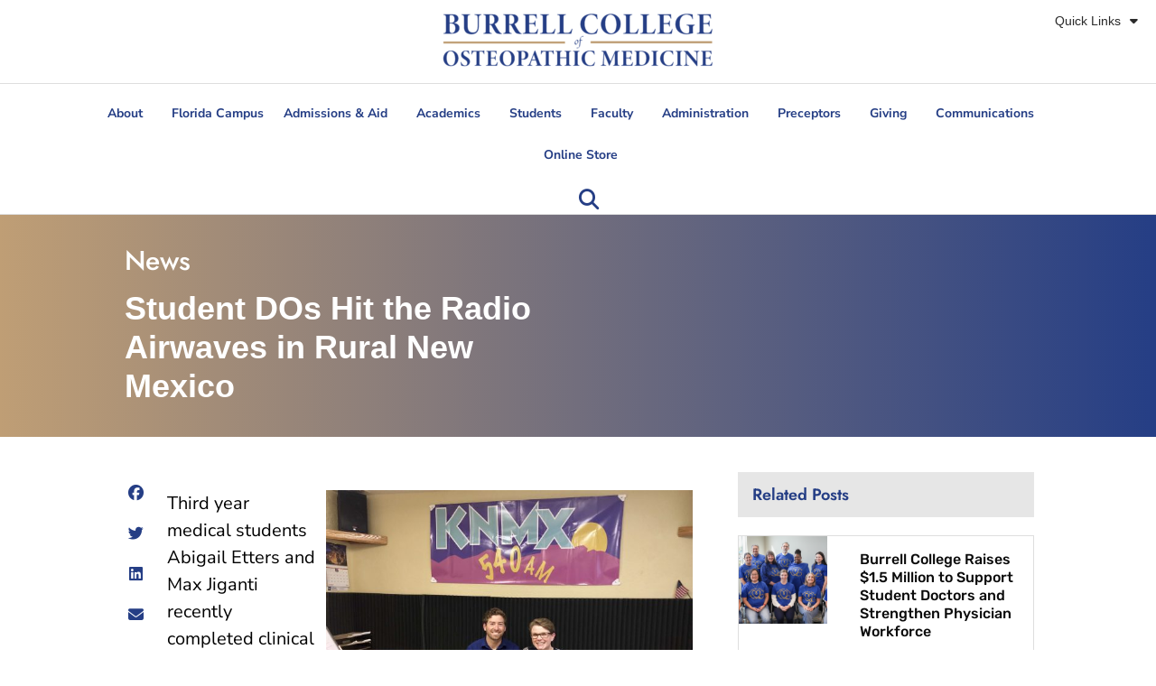

--- FILE ---
content_type: text/html; charset=UTF-8
request_url: https://burrell.edu/blog/2019/04/14/student-dos-hit-the-radio-airwaves-in-rural-new-mexico/
body_size: 26682
content:
<!doctype html>
<html lang="en-US">
<head>
	<meta charset="UTF-8">
	<meta name="viewport" content="width=device-width, initial-scale=1">
	<link rel="profile" href="https://gmpg.org/xfn/11">
	<meta name='robots' content='index, follow, max-image-preview:large, max-snippet:-1, max-video-preview:-1' />
<script id="cookieyes" type="text/javascript" src="https://cdn-cookieyes.com/client_data/315f6202ec0e1cdb649e8414/script.js"></script>
	<!-- This site is optimized with the Yoast SEO plugin v26.7 - https://yoast.com/wordpress/plugins/seo/ -->
	<title>Student DOs Hit the Radio Airwaves in Rural New Mexico - Burrell College of Osteopathic Medicine</title>
	<link rel="canonical" href="https://burrell.edu/blog/2019/04/14/student-dos-hit-the-radio-airwaves-in-rural-new-mexico/" />
	<meta property="og:locale" content="en_US" />
	<meta property="og:type" content="article" />
	<meta property="og:title" content="Student DOs Hit the Radio Airwaves in Rural New Mexico - Burrell College of Osteopathic Medicine" />
	<meta property="og:description" content="Third year medical students Abigail Etters and Max Jiganti recently completed clinical rotations in Las Vegas, New Mexico where they got a crash course in providing medical care in a rural setting and they were even invited to speak about their experiences on the radio airwaves. Etters just finished her pediatrics rotation under clinical preceptor [&hellip;]" />
	<meta property="og:url" content="https://burrell.edu/blog/2019/04/14/student-dos-hit-the-radio-airwaves-in-rural-new-mexico/" />
	<meta property="og:site_name" content="Burrell College of Osteopathic Medicine" />
	<meta property="article:published_time" content="2019-04-14T22:54:25+00:00" />
	<meta property="og:image" content="https://burrell.edu/wp-content/uploads/2019/04/AEtters_MJiganti_LasVegasRadio-20March-scaled-1.jpg" />
	<meta name="author" content="Jessica Salopek" />
	<meta name="twitter:card" content="summary_large_image" />
	<meta name="twitter:label1" content="Written by" />
	<meta name="twitter:data1" content="Jessica Salopek" />
	<meta name="twitter:label2" content="Est. reading time" />
	<meta name="twitter:data2" content="2 minutes" />
	<script type="application/ld+json" class="yoast-schema-graph">{"@context":"https://schema.org","@graph":[{"@type":"Article","@id":"https://burrell.edu/blog/2019/04/14/student-dos-hit-the-radio-airwaves-in-rural-new-mexico/#article","isPartOf":{"@id":"https://burrell.edu/blog/2019/04/14/student-dos-hit-the-radio-airwaves-in-rural-new-mexico/"},"author":{"name":"Jessica Salopek","@id":"https://burrell.edu/#/schema/person/c5099b6e7dcb46ec7311c384e1c7de38"},"headline":"Student DOs Hit the Radio Airwaves in Rural New Mexico","datePublished":"2019-04-14T22:54:25+00:00","mainEntityOfPage":{"@id":"https://burrell.edu/blog/2019/04/14/student-dos-hit-the-radio-airwaves-in-rural-new-mexico/"},"wordCount":509,"publisher":{"@id":"https://burrell.edu/#organization"},"image":{"@id":"https://burrell.edu/blog/2019/04/14/student-dos-hit-the-radio-airwaves-in-rural-new-mexico/#primaryimage"},"thumbnailUrl":"https://burrell.edu/wp-content/uploads/2019/04/AEtters_MJiganti_LasVegasRadio-20March-scaled-1.jpg","articleSection":["News"],"inLanguage":"en-US"},{"@type":"WebPage","@id":"https://burrell.edu/blog/2019/04/14/student-dos-hit-the-radio-airwaves-in-rural-new-mexico/","url":"https://burrell.edu/blog/2019/04/14/student-dos-hit-the-radio-airwaves-in-rural-new-mexico/","name":"Student DOs Hit the Radio Airwaves in Rural New Mexico - Burrell College of Osteopathic Medicine","isPartOf":{"@id":"https://burrell.edu/#website"},"primaryImageOfPage":{"@id":"https://burrell.edu/blog/2019/04/14/student-dos-hit-the-radio-airwaves-in-rural-new-mexico/#primaryimage"},"image":{"@id":"https://burrell.edu/blog/2019/04/14/student-dos-hit-the-radio-airwaves-in-rural-new-mexico/#primaryimage"},"thumbnailUrl":"https://burrell.edu/wp-content/uploads/2019/04/AEtters_MJiganti_LasVegasRadio-20March-scaled-1.jpg","datePublished":"2019-04-14T22:54:25+00:00","breadcrumb":{"@id":"https://burrell.edu/blog/2019/04/14/student-dos-hit-the-radio-airwaves-in-rural-new-mexico/#breadcrumb"},"inLanguage":"en-US","potentialAction":[{"@type":"ReadAction","target":["https://burrell.edu/blog/2019/04/14/student-dos-hit-the-radio-airwaves-in-rural-new-mexico/"]}]},{"@type":"ImageObject","inLanguage":"en-US","@id":"https://burrell.edu/blog/2019/04/14/student-dos-hit-the-radio-airwaves-in-rural-new-mexico/#primaryimage","url":"https://burrell.edu/wp-content/uploads/2019/04/AEtters_MJiganti_LasVegasRadio-20March-scaled-1.jpg","contentUrl":"https://burrell.edu/wp-content/uploads/2019/04/AEtters_MJiganti_LasVegasRadio-20March-scaled-1.jpg","width":2560,"height":1920},{"@type":"BreadcrumbList","@id":"https://burrell.edu/blog/2019/04/14/student-dos-hit-the-radio-airwaves-in-rural-new-mexico/#breadcrumb","itemListElement":[{"@type":"ListItem","position":1,"name":"Home","item":"https://burrell.edu/"},{"@type":"ListItem","position":2,"name":"News","item":"https://burrell.edu/communications/news/"},{"@type":"ListItem","position":3,"name":"Student DOs Hit the Radio Airwaves in Rural New Mexico"}]},{"@type":"WebSite","@id":"https://burrell.edu/#website","url":"https://burrell.edu/","name":"Burrell College of Osteopathic Medicine","description":"","publisher":{"@id":"https://burrell.edu/#organization"},"potentialAction":[{"@type":"SearchAction","target":{"@type":"EntryPoint","urlTemplate":"https://burrell.edu/?s={search_term_string}"},"query-input":{"@type":"PropertyValueSpecification","valueRequired":true,"valueName":"search_term_string"}}],"inLanguage":"en-US"},{"@type":"Organization","@id":"https://burrell.edu/#organization","name":"Burrell College of Osteopathic Medicine","url":"https://burrell.edu/","logo":{"@type":"ImageObject","inLanguage":"en-US","@id":"https://burrell.edu/#/schema/logo/image/","url":"https://burrell.edu/wp-content/uploads/2023/02/cropped-BURRELL_Horizontal_01-scaled.png","contentUrl":"https://burrell.edu/wp-content/uploads/2023/02/cropped-BURRELL_Horizontal_01-scaled.png","width":2560,"height":613,"caption":"Burrell College of Osteopathic Medicine"},"image":{"@id":"https://burrell.edu/#/schema/logo/image/"}},{"@type":"Person","@id":"https://burrell.edu/#/schema/person/c5099b6e7dcb46ec7311c384e1c7de38","name":"Jessica Salopek","image":{"@type":"ImageObject","inLanguage":"en-US","@id":"https://burrell.edu/#/schema/person/image/","url":"https://secure.gravatar.com/avatar/?s=96&d=mm&r=g","contentUrl":"https://secure.gravatar.com/avatar/?s=96&d=mm&r=g","caption":"Jessica Salopek"},"url":"https://burrell.edu/blog/author/jessica-salopek/"}]}</script>
	<!-- / Yoast SEO plugin. -->


<link rel='dns-prefetch' href='//www.googletagmanager.com' />
<link rel='dns-prefetch' href='//maps.googleapis.com' />
<link rel='dns-prefetch' href='//meet.jit.si' />
<link rel='dns-prefetch' href='//maxcdn.bootstrapcdn.com' />
<link rel='dns-prefetch' href='//fonts.googleapis.com' />
<link rel="alternate" type="application/rss+xml" title="Burrell College of Osteopathic Medicine &raquo; Feed" href="https://burrell.edu/feed/" />
<link rel="alternate" type="application/rss+xml" title="Burrell College of Osteopathic Medicine &raquo; Comments Feed" href="https://burrell.edu/comments/feed/" />
<link rel="alternate" type="application/rss+xml" title="Burrell College of Osteopathic Medicine &raquo; Student DOs Hit the Radio Airwaves in Rural New Mexico Comments Feed" href="https://burrell.edu/blog/2019/04/14/student-dos-hit-the-radio-airwaves-in-rural-new-mexico/feed/" />
<link rel="alternate" title="oEmbed (JSON)" type="application/json+oembed" href="https://burrell.edu/wp-json/oembed/1.0/embed?url=https%3A%2F%2Fburrell.edu%2Fblog%2F2019%2F04%2F14%2Fstudent-dos-hit-the-radio-airwaves-in-rural-new-mexico%2F" />
<link rel="alternate" title="oEmbed (XML)" type="text/xml+oembed" href="https://burrell.edu/wp-json/oembed/1.0/embed?url=https%3A%2F%2Fburrell.edu%2Fblog%2F2019%2F04%2F14%2Fstudent-dos-hit-the-radio-airwaves-in-rural-new-mexico%2F&#038;format=xml" />
<style id='wp-img-auto-sizes-contain-inline-css'>
img:is([sizes=auto i],[sizes^="auto," i]){contain-intrinsic-size:3000px 1500px}
/*# sourceURL=wp-img-auto-sizes-contain-inline-css */
</style>
<style id='wp-emoji-styles-inline-css'>

	img.wp-smiley, img.emoji {
		display: inline !important;
		border: none !important;
		box-shadow: none !important;
		height: 1em !important;
		width: 1em !important;
		margin: 0 0.07em !important;
		vertical-align: -0.1em !important;
		background: none !important;
		padding: 0 !important;
	}
/*# sourceURL=wp-emoji-styles-inline-css */
</style>
<link rel='stylesheet' id='wp-block-library-css' href='https://burrell.edu/wp-includes/css/dist/block-library/style.min.css?ver=6.9' media='all' />
<style id='global-styles-inline-css'>
:root{--wp--preset--aspect-ratio--square: 1;--wp--preset--aspect-ratio--4-3: 4/3;--wp--preset--aspect-ratio--3-4: 3/4;--wp--preset--aspect-ratio--3-2: 3/2;--wp--preset--aspect-ratio--2-3: 2/3;--wp--preset--aspect-ratio--16-9: 16/9;--wp--preset--aspect-ratio--9-16: 9/16;--wp--preset--color--black: #000000;--wp--preset--color--cyan-bluish-gray: #abb8c3;--wp--preset--color--white: #ffffff;--wp--preset--color--pale-pink: #f78da7;--wp--preset--color--vivid-red: #cf2e2e;--wp--preset--color--luminous-vivid-orange: #ff6900;--wp--preset--color--luminous-vivid-amber: #fcb900;--wp--preset--color--light-green-cyan: #7bdcb5;--wp--preset--color--vivid-green-cyan: #00d084;--wp--preset--color--pale-cyan-blue: #8ed1fc;--wp--preset--color--vivid-cyan-blue: #0693e3;--wp--preset--color--vivid-purple: #9b51e0;--wp--preset--gradient--vivid-cyan-blue-to-vivid-purple: linear-gradient(135deg,rgb(6,147,227) 0%,rgb(155,81,224) 100%);--wp--preset--gradient--light-green-cyan-to-vivid-green-cyan: linear-gradient(135deg,rgb(122,220,180) 0%,rgb(0,208,130) 100%);--wp--preset--gradient--luminous-vivid-amber-to-luminous-vivid-orange: linear-gradient(135deg,rgb(252,185,0) 0%,rgb(255,105,0) 100%);--wp--preset--gradient--luminous-vivid-orange-to-vivid-red: linear-gradient(135deg,rgb(255,105,0) 0%,rgb(207,46,46) 100%);--wp--preset--gradient--very-light-gray-to-cyan-bluish-gray: linear-gradient(135deg,rgb(238,238,238) 0%,rgb(169,184,195) 100%);--wp--preset--gradient--cool-to-warm-spectrum: linear-gradient(135deg,rgb(74,234,220) 0%,rgb(151,120,209) 20%,rgb(207,42,186) 40%,rgb(238,44,130) 60%,rgb(251,105,98) 80%,rgb(254,248,76) 100%);--wp--preset--gradient--blush-light-purple: linear-gradient(135deg,rgb(255,206,236) 0%,rgb(152,150,240) 100%);--wp--preset--gradient--blush-bordeaux: linear-gradient(135deg,rgb(254,205,165) 0%,rgb(254,45,45) 50%,rgb(107,0,62) 100%);--wp--preset--gradient--luminous-dusk: linear-gradient(135deg,rgb(255,203,112) 0%,rgb(199,81,192) 50%,rgb(65,88,208) 100%);--wp--preset--gradient--pale-ocean: linear-gradient(135deg,rgb(255,245,203) 0%,rgb(182,227,212) 50%,rgb(51,167,181) 100%);--wp--preset--gradient--electric-grass: linear-gradient(135deg,rgb(202,248,128) 0%,rgb(113,206,126) 100%);--wp--preset--gradient--midnight: linear-gradient(135deg,rgb(2,3,129) 0%,rgb(40,116,252) 100%);--wp--preset--font-size--small: 13px;--wp--preset--font-size--medium: 20px;--wp--preset--font-size--large: 36px;--wp--preset--font-size--x-large: 42px;--wp--preset--spacing--20: 0.44rem;--wp--preset--spacing--30: 0.67rem;--wp--preset--spacing--40: 1rem;--wp--preset--spacing--50: 1.5rem;--wp--preset--spacing--60: 2.25rem;--wp--preset--spacing--70: 3.38rem;--wp--preset--spacing--80: 5.06rem;--wp--preset--shadow--natural: 6px 6px 9px rgba(0, 0, 0, 0.2);--wp--preset--shadow--deep: 12px 12px 50px rgba(0, 0, 0, 0.4);--wp--preset--shadow--sharp: 6px 6px 0px rgba(0, 0, 0, 0.2);--wp--preset--shadow--outlined: 6px 6px 0px -3px rgb(255, 255, 255), 6px 6px rgb(0, 0, 0);--wp--preset--shadow--crisp: 6px 6px 0px rgb(0, 0, 0);}:root { --wp--style--global--content-size: 800px;--wp--style--global--wide-size: 1200px; }:where(body) { margin: 0; }.wp-site-blocks > .alignleft { float: left; margin-right: 2em; }.wp-site-blocks > .alignright { float: right; margin-left: 2em; }.wp-site-blocks > .aligncenter { justify-content: center; margin-left: auto; margin-right: auto; }:where(.wp-site-blocks) > * { margin-block-start: 24px; margin-block-end: 0; }:where(.wp-site-blocks) > :first-child { margin-block-start: 0; }:where(.wp-site-blocks) > :last-child { margin-block-end: 0; }:root { --wp--style--block-gap: 24px; }:root :where(.is-layout-flow) > :first-child{margin-block-start: 0;}:root :where(.is-layout-flow) > :last-child{margin-block-end: 0;}:root :where(.is-layout-flow) > *{margin-block-start: 24px;margin-block-end: 0;}:root :where(.is-layout-constrained) > :first-child{margin-block-start: 0;}:root :where(.is-layout-constrained) > :last-child{margin-block-end: 0;}:root :where(.is-layout-constrained) > *{margin-block-start: 24px;margin-block-end: 0;}:root :where(.is-layout-flex){gap: 24px;}:root :where(.is-layout-grid){gap: 24px;}.is-layout-flow > .alignleft{float: left;margin-inline-start: 0;margin-inline-end: 2em;}.is-layout-flow > .alignright{float: right;margin-inline-start: 2em;margin-inline-end: 0;}.is-layout-flow > .aligncenter{margin-left: auto !important;margin-right: auto !important;}.is-layout-constrained > .alignleft{float: left;margin-inline-start: 0;margin-inline-end: 2em;}.is-layout-constrained > .alignright{float: right;margin-inline-start: 2em;margin-inline-end: 0;}.is-layout-constrained > .aligncenter{margin-left: auto !important;margin-right: auto !important;}.is-layout-constrained > :where(:not(.alignleft):not(.alignright):not(.alignfull)){max-width: var(--wp--style--global--content-size);margin-left: auto !important;margin-right: auto !important;}.is-layout-constrained > .alignwide{max-width: var(--wp--style--global--wide-size);}body .is-layout-flex{display: flex;}.is-layout-flex{flex-wrap: wrap;align-items: center;}.is-layout-flex > :is(*, div){margin: 0;}body .is-layout-grid{display: grid;}.is-layout-grid > :is(*, div){margin: 0;}body{padding-top: 0px;padding-right: 0px;padding-bottom: 0px;padding-left: 0px;}a:where(:not(.wp-element-button)){text-decoration: underline;}:root :where(.wp-element-button, .wp-block-button__link){background-color: #32373c;border-width: 0;color: #fff;font-family: inherit;font-size: inherit;font-style: inherit;font-weight: inherit;letter-spacing: inherit;line-height: inherit;padding-top: calc(0.667em + 2px);padding-right: calc(1.333em + 2px);padding-bottom: calc(0.667em + 2px);padding-left: calc(1.333em + 2px);text-decoration: none;text-transform: inherit;}.has-black-color{color: var(--wp--preset--color--black) !important;}.has-cyan-bluish-gray-color{color: var(--wp--preset--color--cyan-bluish-gray) !important;}.has-white-color{color: var(--wp--preset--color--white) !important;}.has-pale-pink-color{color: var(--wp--preset--color--pale-pink) !important;}.has-vivid-red-color{color: var(--wp--preset--color--vivid-red) !important;}.has-luminous-vivid-orange-color{color: var(--wp--preset--color--luminous-vivid-orange) !important;}.has-luminous-vivid-amber-color{color: var(--wp--preset--color--luminous-vivid-amber) !important;}.has-light-green-cyan-color{color: var(--wp--preset--color--light-green-cyan) !important;}.has-vivid-green-cyan-color{color: var(--wp--preset--color--vivid-green-cyan) !important;}.has-pale-cyan-blue-color{color: var(--wp--preset--color--pale-cyan-blue) !important;}.has-vivid-cyan-blue-color{color: var(--wp--preset--color--vivid-cyan-blue) !important;}.has-vivid-purple-color{color: var(--wp--preset--color--vivid-purple) !important;}.has-black-background-color{background-color: var(--wp--preset--color--black) !important;}.has-cyan-bluish-gray-background-color{background-color: var(--wp--preset--color--cyan-bluish-gray) !important;}.has-white-background-color{background-color: var(--wp--preset--color--white) !important;}.has-pale-pink-background-color{background-color: var(--wp--preset--color--pale-pink) !important;}.has-vivid-red-background-color{background-color: var(--wp--preset--color--vivid-red) !important;}.has-luminous-vivid-orange-background-color{background-color: var(--wp--preset--color--luminous-vivid-orange) !important;}.has-luminous-vivid-amber-background-color{background-color: var(--wp--preset--color--luminous-vivid-amber) !important;}.has-light-green-cyan-background-color{background-color: var(--wp--preset--color--light-green-cyan) !important;}.has-vivid-green-cyan-background-color{background-color: var(--wp--preset--color--vivid-green-cyan) !important;}.has-pale-cyan-blue-background-color{background-color: var(--wp--preset--color--pale-cyan-blue) !important;}.has-vivid-cyan-blue-background-color{background-color: var(--wp--preset--color--vivid-cyan-blue) !important;}.has-vivid-purple-background-color{background-color: var(--wp--preset--color--vivid-purple) !important;}.has-black-border-color{border-color: var(--wp--preset--color--black) !important;}.has-cyan-bluish-gray-border-color{border-color: var(--wp--preset--color--cyan-bluish-gray) !important;}.has-white-border-color{border-color: var(--wp--preset--color--white) !important;}.has-pale-pink-border-color{border-color: var(--wp--preset--color--pale-pink) !important;}.has-vivid-red-border-color{border-color: var(--wp--preset--color--vivid-red) !important;}.has-luminous-vivid-orange-border-color{border-color: var(--wp--preset--color--luminous-vivid-orange) !important;}.has-luminous-vivid-amber-border-color{border-color: var(--wp--preset--color--luminous-vivid-amber) !important;}.has-light-green-cyan-border-color{border-color: var(--wp--preset--color--light-green-cyan) !important;}.has-vivid-green-cyan-border-color{border-color: var(--wp--preset--color--vivid-green-cyan) !important;}.has-pale-cyan-blue-border-color{border-color: var(--wp--preset--color--pale-cyan-blue) !important;}.has-vivid-cyan-blue-border-color{border-color: var(--wp--preset--color--vivid-cyan-blue) !important;}.has-vivid-purple-border-color{border-color: var(--wp--preset--color--vivid-purple) !important;}.has-vivid-cyan-blue-to-vivid-purple-gradient-background{background: var(--wp--preset--gradient--vivid-cyan-blue-to-vivid-purple) !important;}.has-light-green-cyan-to-vivid-green-cyan-gradient-background{background: var(--wp--preset--gradient--light-green-cyan-to-vivid-green-cyan) !important;}.has-luminous-vivid-amber-to-luminous-vivid-orange-gradient-background{background: var(--wp--preset--gradient--luminous-vivid-amber-to-luminous-vivid-orange) !important;}.has-luminous-vivid-orange-to-vivid-red-gradient-background{background: var(--wp--preset--gradient--luminous-vivid-orange-to-vivid-red) !important;}.has-very-light-gray-to-cyan-bluish-gray-gradient-background{background: var(--wp--preset--gradient--very-light-gray-to-cyan-bluish-gray) !important;}.has-cool-to-warm-spectrum-gradient-background{background: var(--wp--preset--gradient--cool-to-warm-spectrum) !important;}.has-blush-light-purple-gradient-background{background: var(--wp--preset--gradient--blush-light-purple) !important;}.has-blush-bordeaux-gradient-background{background: var(--wp--preset--gradient--blush-bordeaux) !important;}.has-luminous-dusk-gradient-background{background: var(--wp--preset--gradient--luminous-dusk) !important;}.has-pale-ocean-gradient-background{background: var(--wp--preset--gradient--pale-ocean) !important;}.has-electric-grass-gradient-background{background: var(--wp--preset--gradient--electric-grass) !important;}.has-midnight-gradient-background{background: var(--wp--preset--gradient--midnight) !important;}.has-small-font-size{font-size: var(--wp--preset--font-size--small) !important;}.has-medium-font-size{font-size: var(--wp--preset--font-size--medium) !important;}.has-large-font-size{font-size: var(--wp--preset--font-size--large) !important;}.has-x-large-font-size{font-size: var(--wp--preset--font-size--x-large) !important;}
:root :where(.wp-block-pullquote){font-size: 1.5em;line-height: 1.6;}
/*# sourceURL=global-styles-inline-css */
</style>
<link rel='stylesheet' id='simple-banner-style-css' href='https://burrell.edu/wp-content/plugins/simple-banner/simple-banner.css?ver=3.2.0' media='all' />
<link rel='stylesheet' id='woocommerce-layout-css' href='https://burrell.edu/wp-content/plugins/woocommerce/assets/css/woocommerce-layout.css?ver=10.4.3' media='all' />
<link rel='stylesheet' id='woocommerce-smallscreen-css' href='https://burrell.edu/wp-content/plugins/woocommerce/assets/css/woocommerce-smallscreen.css?ver=10.4.3' media='only screen and (max-width: 768px)' />
<link rel='stylesheet' id='woocommerce-general-css' href='https://burrell.edu/wp-content/plugins/woocommerce/assets/css/woocommerce.css?ver=10.4.3' media='all' />
<style id='woocommerce-inline-inline-css'>
.woocommerce form .form-row .required { visibility: visible; }
/*# sourceURL=woocommerce-inline-inline-css */
</style>
<link rel='stylesheet' id='hello-elementor-css' href='https://burrell.edu/wp-content/themes/hello-elementor/assets/css/reset.css?ver=3.4.5' media='all' />
<link rel='stylesheet' id='hello-elementor-theme-style-css' href='https://burrell.edu/wp-content/themes/hello-elementor/assets/css/theme.css?ver=3.4.5' media='all' />
<link rel='stylesheet' id='hello-elementor-header-footer-css' href='https://burrell.edu/wp-content/themes/hello-elementor/assets/css/header-footer.css?ver=3.4.5' media='all' />
<link rel='stylesheet' id='elementor-frontend-css' href='https://burrell.edu/wp-content/uploads/elementor/css/custom-frontend.min.css?ver=1768507677' media='all' />
<link rel='stylesheet' id='elementor-post-6-css' href='https://burrell.edu/wp-content/uploads/elementor/css/post-6.css?ver=1768507678' media='all' />
<link rel='stylesheet' id='dflip-style-css' href='https://burrell.edu/wp-content/plugins/3d-flipbook-dflip-lite/assets/css/dflip.min.css?ver=2.4.20' media='all' />
<link rel='stylesheet' id='widget-nav-menu-css' href='https://burrell.edu/wp-content/uploads/elementor/css/custom-pro-widget-nav-menu.min.css?ver=1768507678' media='all' />
<link rel='stylesheet' id='widget-image-css' href='https://burrell.edu/wp-content/plugins/elementor/assets/css/widget-image.min.css?ver=3.33.4' media='all' />
<link rel='stylesheet' id='widget-search-form-css' href='https://burrell.edu/wp-content/plugins/elementor-pro/assets/css/widget-search-form.min.css?ver=3.33.2' media='all' />
<link rel='stylesheet' id='elementor-icons-shared-0-css' href='https://burrell.edu/wp-content/plugins/elementor/assets/lib/font-awesome/css/fontawesome.min.css?ver=5.15.3' media='all' />
<link rel='stylesheet' id='elementor-icons-fa-solid-css' href='https://burrell.edu/wp-content/plugins/elementor/assets/lib/font-awesome/css/solid.min.css?ver=5.15.3' media='all' />
<link rel='stylesheet' id='widget-heading-css' href='https://burrell.edu/wp-content/plugins/elementor/assets/css/widget-heading.min.css?ver=3.33.4' media='all' />
<link rel='stylesheet' id='widget-icon-list-css' href='https://burrell.edu/wp-content/uploads/elementor/css/custom-widget-icon-list.min.css?ver=1768507677' media='all' />
<link rel='stylesheet' id='e-animation-shrink-css' href='https://burrell.edu/wp-content/plugins/elementor/assets/lib/animations/styles/e-animation-shrink.min.css?ver=3.33.4' media='all' />
<link rel='stylesheet' id='widget-social-icons-css' href='https://burrell.edu/wp-content/plugins/elementor/assets/css/widget-social-icons.min.css?ver=3.33.4' media='all' />
<link rel='stylesheet' id='e-apple-webkit-css' href='https://burrell.edu/wp-content/uploads/elementor/css/custom-apple-webkit.min.css?ver=1768507677' media='all' />
<link rel='stylesheet' id='widget-divider-css' href='https://burrell.edu/wp-content/plugins/elementor/assets/css/widget-divider.min.css?ver=3.33.4' media='all' />
<link rel='stylesheet' id='widget-share-buttons-css' href='https://burrell.edu/wp-content/plugins/elementor-pro/assets/css/widget-share-buttons.min.css?ver=3.33.2' media='all' />
<link rel='stylesheet' id='elementor-icons-fa-brands-css' href='https://burrell.edu/wp-content/plugins/elementor/assets/lib/font-awesome/css/brands.min.css?ver=5.15.3' media='all' />
<link rel='stylesheet' id='widget-posts-css' href='https://burrell.edu/wp-content/plugins/elementor-pro/assets/css/widget-posts.min.css?ver=3.33.2' media='all' />
<link rel='stylesheet' id='elementor-icons-css' href='https://burrell.edu/wp-content/plugins/elementor/assets/lib/eicons/css/elementor-icons.min.css?ver=5.44.0' media='all' />
<link rel='stylesheet' id='font-awesome-5-all-css' href='https://burrell.edu/wp-content/plugins/elementor/assets/lib/font-awesome/css/all.min.css?ver=3.33.4' media='all' />
<link rel='stylesheet' id='font-awesome-4-shim-css' href='https://burrell.edu/wp-content/plugins/elementor/assets/lib/font-awesome/css/v4-shims.min.css?ver=3.33.4' media='all' />
<link rel='stylesheet' id='elementor-post-35-css' href='https://burrell.edu/wp-content/uploads/elementor/css/post-35.css?ver=1768507678' media='all' />
<link rel='stylesheet' id='elementor-post-53008-css' href='https://burrell.edu/wp-content/uploads/elementor/css/post-53008.css?ver=1768507678' media='all' />
<link rel='stylesheet' id='elementor-post-2136-css' href='https://burrell.edu/wp-content/uploads/elementor/css/post-2136.css?ver=1768508171' media='all' />
<link rel='stylesheet' id='evcal_google_fonts-css' href='https://fonts.googleapis.com/css?family=Noto+Sans%3A400%2C400italic%2C700%7CPoppins%3A700%2C800%2C900&#038;subset=latin%2Clatin-ext&#038;ver=4.9.1' media='all' />
<link rel='stylesheet' id='evcal_cal_default-css' href='//burrell.edu/wp-content/plugins/eventON/assets/css/eventon_styles.css?ver=4.9.1' media='all' />
<link rel='stylesheet' id='evo_font_icons-css' href='//burrell.edu/wp-content/plugins/eventON/assets/fonts/all.css?ver=4.9.1' media='all' />
<link rel='stylesheet' id='evo_RS_styles-css' href='//burrell.edu/wp-content/plugins/eventon-rsvp/assets/RS_styles.css?ver=2.5.12' media='all' />
<link rel='stylesheet' id='eventon_dynamic_styles-css' href='//burrell.edu/wp-content/plugins/eventON/assets/css/eventon_dynamic_styles.css?ver=4.9.1' media='all' />
<link rel='stylesheet' id='tablepress-default-css' href='https://burrell.edu/wp-content/tablepress-combined.min.css?ver=46' media='all' />
<link rel='stylesheet' id='sharetechmonofont-css' href='https://fonts.googleapis.com/css?family=Share+Tech+Mono&#038;ver=6.9' media='all' />
<link rel='stylesheet' id='bootstrap3csscdn-css' href='https://maxcdn.bootstrapcdn.com/bootstrap/3.3.6/css/bootstrap.min.css?ver=6.9' media='all' />
<link rel='stylesheet' id='bootstrap3cssthemecdn-css' href='https://maxcdn.bootstrapcdn.com/bootstrap/3.3.7/css/bootstrap-theme.min.css?ver=6.9' media='all' />
<link rel='stylesheet' id='validationpubliccss-css' href='https://burrell.edu/wp-content/plugins/cevalidationsr/public/css/cevalidationsr-public.css?ver=6.9' media='all' />
<link rel='stylesheet' id='elementor-gf-local-jost-css' href='https://burrell.edu/wp-content/uploads/elementor/google-fonts/css/jost.css?ver=1755883257' media='all' />
<link rel='stylesheet' id='elementor-gf-local-nunitosans-css' href='https://burrell.edu/wp-content/uploads/elementor/google-fonts/css/nunitosans.css?ver=1753378576' media='all' />
<link rel='stylesheet' id='elementor-gf-local-rubik-css' href='https://burrell.edu/wp-content/uploads/elementor/google-fonts/css/rubik.css?ver=1742226047' media='all' />
<script id="woocommerce-google-analytics-integration-gtag-js-after">
/* Google Analytics for WooCommerce (gtag.js) */
					window.dataLayer = window.dataLayer || [];
					function gtag(){dataLayer.push(arguments);}
					// Set up default consent state.
					for ( const mode of [{"analytics_storage":"denied","ad_storage":"denied","ad_user_data":"denied","ad_personalization":"denied","region":["AT","BE","BG","HR","CY","CZ","DK","EE","FI","FR","DE","GR","HU","IS","IE","IT","LV","LI","LT","LU","MT","NL","NO","PL","PT","RO","SK","SI","ES","SE","GB","CH"]}] || [] ) {
						gtag( "consent", "default", { "wait_for_update": 500, ...mode } );
					}
					gtag("js", new Date());
					gtag("set", "developer_id.dOGY3NW", true);
					gtag("config", "G-3YNMBESLT6", {"track_404":true,"allow_google_signals":true,"logged_in":false,"linker":{"domains":[],"allow_incoming":false},"custom_map":{"dimension1":"logged_in"}});
//# sourceURL=woocommerce-google-analytics-integration-gtag-js-after
</script>
<script src="https://burrell.edu/wp-includes/js/jquery/jquery.min.js?ver=3.7.1" id="jquery-core-js"></script>
<script src="https://burrell.edu/wp-includes/js/jquery/jquery-migrate.min.js?ver=3.4.1" id="jquery-migrate-js"></script>
<script id="simple-banner-script-js-before">
const simpleBannerScriptParams = {"pro_version_enabled":"","debug_mode":"","id":13715,"version":"3.2.0","banner_params":[{"hide_simple_banner":"yes","simple_banner_prepend_element":"body","simple_banner_position":"","header_margin":"","header_padding":"","wp_body_open_enabled":"","wp_body_open":true,"simple_banner_z_index":"","simple_banner_text":"-","disabled_on_current_page":false,"disabled_pages_array":[],"is_current_page_a_post":true,"disabled_on_posts":"","simple_banner_disabled_page_paths":"","simple_banner_font_size":"20","simple_banner_color":"#253e85","simple_banner_text_color":"#ffffff","simple_banner_link_color":"#ffffff","simple_banner_close_color":"","simple_banner_custom_css":"","simple_banner_scrolling_custom_css":"","simple_banner_text_custom_css":"","simple_banner_button_css":"","site_custom_css":"","keep_site_custom_css":"","site_custom_js":"","keep_site_custom_js":"","close_button_enabled":"","close_button_expiration":"","close_button_cookie_set":false,"current_date":{"date":"2026-01-26 18:42:22.676463","timezone_type":3,"timezone":"UTC"},"start_date":{"date":"2026-01-26 18:42:22.676469","timezone_type":3,"timezone":"UTC"},"end_date":{"date":"2026-01-26 18:42:22.676471","timezone_type":3,"timezone":"UTC"},"simple_banner_start_after_date":"","simple_banner_remove_after_date":"","simple_banner_insert_inside_element":""}]}
//# sourceURL=simple-banner-script-js-before
</script>
<script src="https://burrell.edu/wp-content/plugins/simple-banner/simple-banner.js?ver=3.2.0" id="simple-banner-script-js"></script>
<script src="https://burrell.edu/wp-content/plugins/woocommerce/assets/js/jquery-blockui/jquery.blockUI.min.js?ver=2.7.0-wc.10.4.3" id="wc-jquery-blockui-js" defer data-wp-strategy="defer"></script>
<script id="wc-add-to-cart-js-extra">
var wc_add_to_cart_params = {"ajax_url":"/wp-admin/admin-ajax.php","wc_ajax_url":"/?wc-ajax=%%endpoint%%","i18n_view_cart":"View cart","cart_url":"https://burrell.edu/?page_id=39100","is_cart":"","cart_redirect_after_add":"no"};
//# sourceURL=wc-add-to-cart-js-extra
</script>
<script src="https://burrell.edu/wp-content/plugins/woocommerce/assets/js/frontend/add-to-cart.min.js?ver=10.4.3" id="wc-add-to-cart-js" defer data-wp-strategy="defer"></script>
<script src="https://burrell.edu/wp-content/plugins/woocommerce/assets/js/js-cookie/js.cookie.min.js?ver=2.1.4-wc.10.4.3" id="wc-js-cookie-js" defer data-wp-strategy="defer"></script>
<script id="woocommerce-js-extra">
var woocommerce_params = {"ajax_url":"/wp-admin/admin-ajax.php","wc_ajax_url":"/?wc-ajax=%%endpoint%%","i18n_password_show":"Show password","i18n_password_hide":"Hide password"};
//# sourceURL=woocommerce-js-extra
</script>
<script src="https://burrell.edu/wp-content/plugins/woocommerce/assets/js/frontend/woocommerce.min.js?ver=10.4.3" id="woocommerce-js" defer data-wp-strategy="defer"></script>
<script src="https://burrell.edu/wp-content/plugins/elementor/assets/lib/font-awesome/js/v4-shims.min.js?ver=3.33.4" id="font-awesome-4-shim-js"></script>
<script id="evo-inlinescripts-header-js-after">
jQuery(document).ready(function($){});
//# sourceURL=evo-inlinescripts-header-js-after
</script>
<script id="cevalidationsr-js-extra">
var cevalidationsr = {"ajax_url":"https://burrell.edu/wp-admin/admin-ajax.php"};
//# sourceURL=cevalidationsr-js-extra
</script>
<script src="https://burrell.edu/wp-content/plugins/cevalidationsr/public/js/cevalidationsr-public.js?ver=1.0.0" id="cevalidationsr-js"></script>
<script src="https://burrell.edu/wp-content/plugins/cevalidationsr/public/js/jquery.maskedinput.min.js?ver=1.0.0" id="maskedinput-js"></script>
<script src="https://maxcdn.bootstrapcdn.com/bootstrap/3.3.6/js/bootstrap.min.js?ver=6.9" id="bootstrap3jscdn-js"></script>
<link rel="https://api.w.org/" href="https://burrell.edu/wp-json/" /><link rel="alternate" title="JSON" type="application/json" href="https://burrell.edu/wp-json/wp/v2/posts/13715" /><link rel="EditURI" type="application/rsd+xml" title="RSD" href="https://burrell.edu/xmlrpc.php?rsd" />
<meta name="generator" content="WordPress 6.9" />
<meta name="generator" content="WooCommerce 10.4.3" />
<link rel='shortlink' href='https://burrell.edu/?p=13715' />
<!-- start Simple Custom CSS and JS -->
<meta name="google-site-verification" content="DtbUvHD3fdYW4keJv_xBEtQnzC6fspJtbZ47C39Mud4" /><!-- end Simple Custom CSS and JS -->
<!-- start Simple Custom CSS and JS -->
<script>
document.addEventListener('DOMContentLoaded', function() {
  const tiktokLink = document.querySelector('a[href*="tiktok.com"]');
  if (tiktokLink) {
    const screenOnlySpan = tiktokLink.querySelector('.elementor-screen-only');
    if (screenOnlySpan) {
      screenOnlySpan.textContent = 'TikTok';
    }
  }
});
  // Focus trap for search modal
  document.addEventListener('keydown', (e) => {
    const modal = document.querySelector('.elementor-search-form--full-screen.elementor-lightbox');
    if (!modal) return; // Modal not present

    if (e.key === 'Tab') {
      const focusableElements = modal.querySelectorAll('input, button, [tabindex]:not([tabindex="-1"])');
      const firstElement = focusableElements[0];
      const lastElement = focusableElements[focusableElements.length - 1];

      // If focus is outside modal, bring it back to first element
      if (!modal.contains(document.activeElement)) {
        e.preventDefault();
        firstElement.focus();
        return;
      }

      // Cycle within modal elements
      if (e.shiftKey && document.activeElement === firstElement) {
        e.preventDefault();
        lastElement.focus();
      } else if (!e.shiftKey && document.activeElement === lastElement) {
        e.preventDefault();
        firstElement.focus();
      }
    }

    if (e.key === 'Escape') {
      const closeButton = modal.querySelector('.dialog-lightbox-close-button');
      if (closeButton) closeButton.click();
    }
  });

function applyAriaLabelsToIhClass() {
  const hiddenInputs = document.querySelectorAll('.ih');

  if (hiddenInputs.length > 0) {
    // Loop through each element found
    hiddenInputs.forEach(input => {
      // Create a descriptive label using the input's 'name' attribute if it exists
      const labelText = `Hidden technical field: ${input.name || 'unnamed'}`;
      
      // Set the aria-label attribute on the input element
      input.setAttribute('aria-label', labelText);
    });
  }
}

document.addEventListener('DOMContentLoaded', () => {
  const delayInMilliseconds = 2000;

  setTimeout(applyAriaLabelsToIhClass, delayInMilliseconds);
});</script>
<!-- end Simple Custom CSS and JS -->
<!-- start Simple Custom CSS and JS -->
<style>
    :focus-visible {
		outline: 3px solid var(--focus-color, #007bff) !important;
		outline-offset: 2px !important;
    }

.header-buttons .elementor-widget-wrap {
	gap: 10px;
}

.fa-x-twitter:before {
    content: "\e9ca";
}

.fa-threads:before {
    content: "\e9cb";
}
.elementor-52264 .elementor-element.elementor-element-652e082e,
.elementor-52526 .elementor-element.elementor-element-4f620da8,
.elementor-52526 .elementor-element.elementor-element-652e082e{
		background-color: #000;
	}
.elementor-52526 .elementor-widget-image-box .elementor-image-box-title a,
.elementor-52264 .elementor-widget-image-box .elementor-image-box-title a {
	text-decoration: underline;
}

.elementor-52264 .elementor-swiper-button{
  text-shadow: 2px 2px 4px rgba(0, 0, 0, 0.6);
  background-color: rgba(0, 0, 0, 0.4); 
  border-radius: 50%;
	font-size: 36px !important;
  padding: 8px;
  transition: all 0.3s ease;
}

.elementor-52264 .elementor-swiper-button:hover{
  background-color: rgba(0, 0, 0, 0.6);
}

/* Footer Titles */
.elementor-53008 h2{
    font-size: 18px;
}
a.privacy {
	text-decoration: underline;
}</style>
<!-- end Simple Custom CSS and JS -->
<style id="simple-banner-hide" type="text/css">.simple-banner{display:none;}</style><style id="simple-banner-font-size" type="text/css">.simple-banner .simple-banner-text{font-size:20;}</style><style id="simple-banner-background-color" type="text/css">.simple-banner{background:#253e85;}</style><style id="simple-banner-text-color" type="text/css">.simple-banner .simple-banner-text{color:#ffffff;}</style><style id="simple-banner-link-color" type="text/css">.simple-banner .simple-banner-text a{color:#ffffff;}</style><style id="simple-banner-z-index" type="text/css">.simple-banner{z-index: 99999;}</style><style id="simple-banner-site-custom-css-dummy" type="text/css"></style><script id="simple-banner-site-custom-js-dummy" type="text/javascript"></script>	<noscript><style>.woocommerce-product-gallery{ opacity: 1 !important; }</style></noscript>
	<meta name="generator" content="Elementor 3.33.4; features: additional_custom_breakpoints; settings: css_print_method-external, google_font-enabled, font_display-swap">
<link rel="icon" href="https://burrell.edu/wp-content/uploads/2023/01/cropped-logo-32x32.png" sizes="32x32" />
<link rel="icon" href="https://burrell.edu/wp-content/uploads/2023/01/cropped-logo-192x192.png" sizes="192x192" />
<link rel="apple-touch-icon" href="https://burrell.edu/wp-content/uploads/2023/01/cropped-logo-180x180.png" />
<meta name="msapplication-TileImage" content="https://burrell.edu/wp-content/uploads/2023/01/cropped-logo-270x270.png" />
		<style id="wp-custom-css">
			.elementor-social-icon,
.elementor-social-icon i {
	  background-color: #F7EBDB!important;	
}

.elementor-social-icon svg path {
	fill: #253e85 !important
}

		</style>
		</head>
<body class="wp-singular post-template-default single single-post postid-13715 single-format-standard wp-custom-logo wp-embed-responsive wp-theme-hello-elementor theme-hello-elementor woocommerce-no-js hello-elementor-default elementor-default elementor-kit-6 elementor-page-2136">


<a class="skip-link screen-reader-text" href="#content">Skip to content</a>

		<header data-elementor-type="header" data-elementor-id="35" class="elementor elementor-35 elementor-location-header" data-elementor-post-type="elementor_library">
					<section class="elementor-section elementor-top-section elementor-element elementor-element-2ce6a59 elementor-section-full_width elementor-section-height-default elementor-section-height-default" data-id="2ce6a59" data-element_type="section">
						<div class="elementor-container elementor-column-gap-default">
					<div class="elementor-column elementor-col-100 elementor-top-column elementor-element elementor-element-8f3db7f" data-id="8f3db7f" data-element_type="column">
			<div class="elementor-widget-wrap elementor-element-populated">
						<div class="elementor-element elementor-element-315731f elementor-nav-menu__align-end elementor-nav-menu--dropdown-mobile elementor-absolute elementor-nav-menu--stretch elementor-nav-menu__text-align-aside elementor-nav-menu--toggle elementor-nav-menu--burger elementor-widget elementor-widget-nav-menu" data-id="315731f" data-element_type="widget" data-settings="{&quot;_position&quot;:&quot;absolute&quot;,&quot;full_width&quot;:&quot;stretch&quot;,&quot;layout&quot;:&quot;horizontal&quot;,&quot;submenu_icon&quot;:{&quot;value&quot;:&quot;&lt;i class=\&quot;fas fa-caret-down\&quot; aria-hidden=\&quot;true\&quot;&gt;&lt;\/i&gt;&quot;,&quot;library&quot;:&quot;fa-solid&quot;},&quot;toggle&quot;:&quot;burger&quot;}" data-widget_type="nav-menu.default">
				<div class="elementor-widget-container">
								<nav aria-label="Menu" class="elementor-nav-menu--main elementor-nav-menu__container elementor-nav-menu--layout-horizontal e--pointer-underline e--animation-fade">
				<ul id="menu-1-315731f" class="elementor-nav-menu"><li class="menu-item menu-item-type-custom menu-item-object-custom menu-item-has-children menu-item-45188"><a href="#" class="elementor-item elementor-item-anchor">Quick Links</a>
<ul class="sub-menu elementor-nav-menu--dropdown">
	<li class="menu-item menu-item-type-post_type menu-item-object-page menu-item-45189"><a href="https://burrell.edu/it/help/" class="elementor-sub-item">Help Desk</a></li>
	<li class="menu-item menu-item-type-custom menu-item-object-custom menu-item-45190"><a href="https://burrellclinicaled.on.spiceworks.com/portal/registrations" class="elementor-sub-item">Clinical Education Help Desk</a></li>
	<li class="menu-item menu-item-type-custom menu-item-object-custom menu-item-45128"><a href="https://library.bcomnm.org/home" class="elementor-sub-item">Library</a></li>
	<li class="menu-item menu-item-type-post_type menu-item-object-page menu-item-45187"><a href="https://burrell.edu/about-bcom/directory/search/" class="elementor-sub-item">Directory</a></li>
	<li class="menu-item menu-item-type-post_type menu-item-object-page menu-item-45191"><a href="https://burrell.edu/mybcom/" class="elementor-sub-item">MyBCOM</a></li>
	<li class="menu-item menu-item-type-post_type menu-item-object-page menu-item-45192"><a href="https://burrell.edu/employee-links/" class="elementor-sub-item">Employee Links</a></li>
	<li class="menu-item menu-item-type-post_type menu-item-object-page menu-item-45193"><a href="https://burrell.edu/administrative-services/human-resources/work-opportunities/" class="elementor-sub-item">Work Opportunities</a></li>
</ul>
</li>
</ul>			</nav>
					<div class="elementor-menu-toggle" role="button" tabindex="0" aria-label="Menu Toggle" aria-expanded="false">
			<i aria-hidden="true" role="presentation" class="elementor-menu-toggle__icon--open eicon-menu-bar"></i><i aria-hidden="true" role="presentation" class="elementor-menu-toggle__icon--close eicon-close"></i>		</div>
					<nav class="elementor-nav-menu--dropdown elementor-nav-menu__container" aria-hidden="true">
				<ul id="menu-2-315731f" class="elementor-nav-menu"><li class="menu-item menu-item-type-custom menu-item-object-custom menu-item-has-children menu-item-45188"><a href="#" class="elementor-item elementor-item-anchor" tabindex="-1">Quick Links</a>
<ul class="sub-menu elementor-nav-menu--dropdown">
	<li class="menu-item menu-item-type-post_type menu-item-object-page menu-item-45189"><a href="https://burrell.edu/it/help/" class="elementor-sub-item" tabindex="-1">Help Desk</a></li>
	<li class="menu-item menu-item-type-custom menu-item-object-custom menu-item-45190"><a href="https://burrellclinicaled.on.spiceworks.com/portal/registrations" class="elementor-sub-item" tabindex="-1">Clinical Education Help Desk</a></li>
	<li class="menu-item menu-item-type-custom menu-item-object-custom menu-item-45128"><a href="https://library.bcomnm.org/home" class="elementor-sub-item" tabindex="-1">Library</a></li>
	<li class="menu-item menu-item-type-post_type menu-item-object-page menu-item-45187"><a href="https://burrell.edu/about-bcom/directory/search/" class="elementor-sub-item" tabindex="-1">Directory</a></li>
	<li class="menu-item menu-item-type-post_type menu-item-object-page menu-item-45191"><a href="https://burrell.edu/mybcom/" class="elementor-sub-item" tabindex="-1">MyBCOM</a></li>
	<li class="menu-item menu-item-type-post_type menu-item-object-page menu-item-45192"><a href="https://burrell.edu/employee-links/" class="elementor-sub-item" tabindex="-1">Employee Links</a></li>
	<li class="menu-item menu-item-type-post_type menu-item-object-page menu-item-45193"><a href="https://burrell.edu/administrative-services/human-resources/work-opportunities/" class="elementor-sub-item" tabindex="-1">Work Opportunities</a></li>
</ul>
</li>
</ul>			</nav>
						</div>
				</div>
				<div class="elementor-element elementor-element-a8c6ae1 elementor-widget elementor-widget-theme-site-logo elementor-widget-image" data-id="a8c6ae1" data-element_type="widget" data-widget_type="theme-site-logo.default">
				<div class="elementor-widget-container">
											<a href="https://burrell.edu">
			<img width="300" height="72" src="https://burrell.edu/wp-content/uploads/2023/02/cropped-BURRELL_Horizontal_01-300x72.png" class="attachment-medium size-medium wp-image-4921" alt="The Burrell College of Osteopathic Medicine Logo-Horizontal View" srcset="https://burrell.edu/wp-content/uploads/2023/02/cropped-BURRELL_Horizontal_01-300x72.png 300w, https://burrell.edu/wp-content/uploads/2023/02/cropped-BURRELL_Horizontal_01-600x144.png 600w, https://burrell.edu/wp-content/uploads/2023/02/cropped-BURRELL_Horizontal_01-1024x245.png 1024w, https://burrell.edu/wp-content/uploads/2023/02/cropped-BURRELL_Horizontal_01-768x184.png 768w, https://burrell.edu/wp-content/uploads/2023/02/cropped-BURRELL_Horizontal_01-1536x368.png 1536w, https://burrell.edu/wp-content/uploads/2023/02/cropped-BURRELL_Horizontal_01-2048x491.png 2048w" sizes="(max-width: 300px) 100vw, 300px" />				</a>
											</div>
				</div>
					</div>
		</div>
					</div>
		</section>
				<section class="elementor-section elementor-top-section elementor-element elementor-element-5170813 elementor-section-full_width elementor-section-content-middle elementor-section-height-default elementor-section-height-default" data-id="5170813" data-element_type="section">
						<div class="elementor-container elementor-column-gap-no">
					<div class="elementor-column elementor-col-100 elementor-top-column elementor-element elementor-element-4de87a4" data-id="4de87a4" data-element_type="column">
			<div class="elementor-widget-wrap elementor-element-populated">
						<div class="elementor-element elementor-element-f297dbc elementor-nav-menu--stretch elementor-nav-menu__text-align-center elementor-widget__width-auto elementor-nav-menu__align-center elementor-nav-menu--dropdown-tablet elementor-nav-menu--toggle elementor-nav-menu--burger elementor-widget elementor-widget-nav-menu" data-id="f297dbc" data-element_type="widget" data-settings="{&quot;full_width&quot;:&quot;stretch&quot;,&quot;submenu_icon&quot;:{&quot;value&quot;:&quot;&lt;i class=\&quot;\&quot; aria-hidden=\&quot;true\&quot;&gt;&lt;\/i&gt;&quot;,&quot;library&quot;:&quot;&quot;},&quot;layout&quot;:&quot;horizontal&quot;,&quot;toggle&quot;:&quot;burger&quot;}" data-widget_type="nav-menu.default">
				<div class="elementor-widget-container">
								<nav aria-label="Menu" class="elementor-nav-menu--main elementor-nav-menu__container elementor-nav-menu--layout-horizontal e--pointer-none">
				<ul id="menu-1-f297dbc" class="elementor-nav-menu"><li class="menu-item menu-item-type-post_type menu-item-object-page menu-item-has-children menu-item-174"><a href="https://burrell.edu/about-bcom/" class="elementor-item">About</a>
<ul class="sub-menu elementor-nav-menu--dropdown">
	<li class="menu-item menu-item-type-post_type menu-item-object-page menu-item-215"><a href="https://burrell.edu/about-bcom/mission-vision-guiding-principles/" class="elementor-sub-item">Mission, Vision, &#038; Values</a></li>
	<li class="menu-item menu-item-type-post_type menu-item-object-page menu-item-1134"><a href="https://burrell.edu/about-bcom/" class="elementor-sub-item">Our History</a></li>
	<li class="menu-item menu-item-type-custom menu-item-object-custom menu-item-has-children menu-item-427"><a href="#" class="elementor-sub-item elementor-item-anchor">Leadership</a>
	<ul class="sub-menu elementor-nav-menu--dropdown">
		<li class="menu-item menu-item-type-post_type menu-item-object-page menu-item-425"><a href="https://burrell.edu/about-bcom/the-team/board-of-trustees/" class="elementor-sub-item">Board of Trustees</a></li>
		<li class="menu-item menu-item-type-post_type menu-item-object-page menu-item-455"><a href="https://burrell.edu/about-bcom/the-team/institutional-leadership/" class="elementor-sub-item">Institutional Leadership</a></li>
	</ul>
</li>
	<li class="menu-item menu-item-type-post_type menu-item-object-page menu-item-1133"><a href="https://burrell.edu/about-bcom/message-from-the-president/" class="elementor-sub-item">Message from the President</a></li>
	<li class="menu-item menu-item-type-post_type menu-item-object-page menu-item-561"><a href="https://burrell.edu/about-bcom/accreditation/" class="elementor-sub-item">Accreditation and State Authorization</a></li>
	<li class="menu-item menu-item-type-post_type menu-item-object-page menu-item-has-children menu-item-1119"><a href="https://burrell.edu/about-bcom/governance/" class="elementor-sub-item">Governance</a>
	<ul class="sub-menu elementor-nav-menu--dropdown">
		<li class="menu-item menu-item-type-post_type menu-item-object-page menu-item-5532"><a href="https://burrell.edu/about-bcom/the-team/board-of-trustees/" class="elementor-sub-item">Board of Trustees</a></li>
		<li class="menu-item menu-item-type-custom menu-item-object-custom menu-item-5534"><a target="_blank" href="https://burrell.edu/college-bylaws/" class="elementor-sub-item">College Bylaws</a></li>
		<li class="menu-item menu-item-type-custom menu-item-object-custom menu-item-35972"><a href="https://burrell.edu/bot-bylaws/" class="elementor-sub-item">Board of Trustee Bylaws</a></li>
		<li class="menu-item menu-item-type-post_type menu-item-object-page menu-item-1121"><a href="https://burrell.edu/about-bcom/governance/strategic-initiatives/" class="elementor-sub-item">Strategic Initiatives</a></li>
		<li class="menu-item menu-item-type-post_type menu-item-object-page menu-item-5535"><a href="https://burrell.edu/about-bcom/governance/institutional-policies/" class="elementor-sub-item">Institutional Policies</a></li>
		<li class="menu-item menu-item-type-post_type menu-item-object-page menu-item-5536"><a href="https://burrell.edu/about-bcom/sop/" class="elementor-sub-item">Standard Operating Procedures</a></li>
	</ul>
</li>
	<li class="menu-item menu-item-type-custom menu-item-object-custom menu-item-563"><a target="_blank" href="https://burrell.edu/data-and-outcomes/" class="elementor-sub-item">Data and Outcomes</a></li>
	<li class="menu-item menu-item-type-post_type menu-item-object-page menu-item-426"><a href="https://burrell.edu/about-bcom/code-of-professional-conduct/" class="elementor-sub-item">Code of Professional Conduct</a></li>
	<li class="menu-item menu-item-type-post_type menu-item-object-page menu-item-1156"><a href="https://burrell.edu/about-bcom/mission-engagement/" class="elementor-sub-item">Mission Engagement</a></li>
	<li class="menu-item menu-item-type-post_type menu-item-object-page menu-item-has-children menu-item-5538"><a href="https://burrell.edu/about-bcom/directory/" class="elementor-sub-item">Directory</a>
	<ul class="sub-menu elementor-nav-menu--dropdown">
		<li class="menu-item menu-item-type-post_type menu-item-object-page menu-item-5537"><a href="https://burrell.edu/about-bcom/directory/search/" class="elementor-sub-item">Directory Search</a></li>
	</ul>
</li>
	<li class="menu-item menu-item-type-custom menu-item-object-custom menu-item-45715"><a target="_blank" href="https://burrellcollegeswag.itemorder.com/shop/home/" class="elementor-sub-item">Online Store</a></li>
</ul>
</li>
<li class="menu-item menu-item-type-post_type menu-item-object-page menu-item-39791"><a href="https://burrell.edu/florida/" class="elementor-item">Florida Campus</a></li>
<li class="menu-item menu-item-type-post_type menu-item-object-page menu-item-has-children menu-item-8728"><a href="https://burrell.edu/prospective-students/admissions/" class="elementor-item">Admissions &#038; Aid</a>
<ul class="sub-menu elementor-nav-menu--dropdown">
	<li class="menu-item menu-item-type-post_type menu-item-object-page menu-item-40419"><a href="https://burrell.edu/prospective-students/how-to-apply/" class="elementor-sub-item">How to Apply</a></li>
	<li class="menu-item menu-item-type-post_type menu-item-object-page menu-item-1342"><a href="https://burrell.edu/prospective-students/" class="elementor-sub-item">Prospective Students</a></li>
	<li class="menu-item menu-item-type-post_type menu-item-object-page menu-item-5541"><a href="https://burrell.edu/prospective-students/admissions/" class="elementor-sub-item">Admissions</a></li>
	<li class="menu-item menu-item-type-post_type menu-item-object-page menu-item-5544"><a href="https://burrell.edu/students/office-of-financial-aid/" class="elementor-sub-item">Financial Aid</a></li>
	<li class="menu-item menu-item-type-post_type menu-item-object-page menu-item-5539"><a href="https://burrell.edu/students/office-of-the-registrar/" class="elementor-sub-item">Registrar</a></li>
	<li class="menu-item menu-item-type-post_type menu-item-object-page menu-item-5543"><a href="https://burrell.edu/students/bursars-office/" class="elementor-sub-item">Student Accounts (Bursar)</a></li>
	<li class="menu-item menu-item-type-post_type menu-item-object-page menu-item-5542"><a href="https://burrell.edu/students/office-of-financial-aid/veteran-programs/" class="elementor-sub-item">Veteran Programs</a></li>
	<li class="menu-item menu-item-type-post_type menu-item-object-page menu-item-5540"><a href="https://burrell.edu/prospective-students/affiliations-and-pipeline-programs/" class="elementor-sub-item">Pathway Programs</a></li>
</ul>
</li>
<li class="menu-item menu-item-type-post_type menu-item-object-page menu-item-has-children menu-item-2063"><a href="https://burrell.edu/academics/" class="elementor-item">Academics</a>
<ul class="sub-menu elementor-nav-menu--dropdown">
	<li class="menu-item menu-item-type-post_type menu-item-object-page menu-item-2076"><a href="https://burrell.edu/academics/" class="elementor-sub-item">Academic Program</a></li>
	<li class="menu-item menu-item-type-custom menu-item-object-custom menu-item-26339"><a target="_blank" href="https://burrell.edu/academics/academic-affairs/" class="elementor-sub-item">Academic Affairs</a></li>
	<li class="menu-item menu-item-type-custom menu-item-object-custom menu-item-26338"><a target="_blank" href="https://burrell.edu/academics/academic-calendar/" class="elementor-sub-item">Academic Calendar</a></li>
	<li class="menu-item menu-item-type-post_type menu-item-object-page menu-item-2237"><a href="https://burrell.edu/academics/curriculum-committee/" class="elementor-sub-item">Curriculum Committee</a></li>
	<li class="menu-item menu-item-type-post_type menu-item-object-page menu-item-has-children menu-item-2288"><a href="https://burrell.edu/academics/pre-clinical-education-year-1-year-2/" class="elementor-sub-item">Pre-Clinical Education (Year 1 &#038; Year 2)</a>
	<ul class="sub-menu elementor-nav-menu--dropdown">
		<li class="menu-item menu-item-type-post_type menu-item-object-page menu-item-5545"><a href="https://burrell.edu/academics/pre-clinical-education-year-1-year-2/anatomy-lab/" class="elementor-sub-item">Anatomy Lab</a></li>
		<li class="menu-item menu-item-type-post_type menu-item-object-page menu-item-5547"><a href="https://burrell.edu/academics/pre-clinical-education-year-1-year-2/physical-diagnosis-lab/" class="elementor-sub-item">Physical Diagnosis Lab</a></li>
		<li class="menu-item menu-item-type-post_type menu-item-object-page menu-item-5548"><a href="https://burrell.edu/academics/pre-clinical-education-year-1-year-2/simulation-center/" class="elementor-sub-item">Simulation Center</a></li>
		<li class="menu-item menu-item-type-post_type menu-item-object-page menu-item-5549"><a href="https://burrell.edu/academics/pre-clinical-education-year-1-year-2/board-prep/" class="elementor-sub-item">Board Preparation</a></li>
		<li class="menu-item menu-item-type-post_type menu-item-object-page menu-item-5550"><a href="https://burrell.edu/academics/pre-clinical-education-year-1-year-2/spp/" class="elementor-sub-item">Standardized Patient Program</a></li>
	</ul>
</li>
	<li class="menu-item menu-item-type-post_type menu-item-object-page menu-item-has-children menu-item-2287"><a href="https://burrell.edu/academics/clinical-education-3rd-4th-year/" class="elementor-sub-item">Clinical Education (Year 3 &#038; Year 4)</a>
	<ul class="sub-menu elementor-nav-menu--dropdown">
		<li class="menu-item menu-item-type-post_type menu-item-object-page menu-item-5551"><a href="https://burrell.edu/academics/clinical-education-3rd-4th-year/hubs/" class="elementor-sub-item">Regional Academic Centers</a></li>
		<li class="menu-item menu-item-type-post_type menu-item-object-page menu-item-5552"><a href="https://burrell.edu/future-preceptors/" class="elementor-sub-item">Become a Preceptor</a></li>
	</ul>
</li>
	<li class="menu-item menu-item-type-post_type menu-item-object-page menu-item-5553"><a href="https://burrell.edu/academics/gme/" class="elementor-sub-item">Graduate Medical Education</a></li>
	<li class="menu-item menu-item-type-post_type menu-item-object-page menu-item-38678"><a href="https://burrell.edu/academics/community-based-learning/" class="elementor-sub-item">Community Based Learning</a></li>
	<li class="menu-item menu-item-type-post_type menu-item-object-page menu-item-5555"><a href="https://burrell.edu/research/" class="elementor-sub-item">Research</a></li>
	<li class="menu-item menu-item-type-custom menu-item-object-custom menu-item-2402"><a target="_blank" href="https://library.bcomnm.org/home" class="elementor-sub-item">Library</a></li>
</ul>
</li>
<li class="menu-item menu-item-type-post_type menu-item-object-page menu-item-has-children menu-item-1612"><a href="https://burrell.edu/students/" class="elementor-item">Students</a>
<ul class="sub-menu elementor-nav-menu--dropdown">
	<li class="menu-item menu-item-type-post_type menu-item-object-page menu-item-1630"><a href="https://burrell.edu/students/" class="elementor-sub-item">Student Affairs</a></li>
	<li class="menu-item menu-item-type-post_type menu-item-object-page menu-item-1628"><a href="https://burrell.edu/students/student-handbook_catalog/" class="elementor-sub-item">Student Handbook &#038; Catalog</a></li>
	<li class="menu-item menu-item-type-custom menu-item-object-custom menu-item-26159"><a target="_blank" href="https://burrell.edu/students/code_ethics/" class="elementor-sub-item">Student Honor Codes</a></li>
	<li class="menu-item menu-item-type-post_type menu-item-object-page menu-item-5561"><a href="https://burrell.edu/students/student-forms/" class="elementor-sub-item">Student Forms</a></li>
	<li class="menu-item menu-item-type-post_type menu-item-object-page menu-item-36019"><a href="https://burrell.edu/campus-safety-and-security/" class="elementor-sub-item">Campus Safety and Security</a></li>
	<li class="menu-item menu-item-type-post_type menu-item-object-page menu-item-has-children menu-item-2478"><a href="https://burrell.edu/students/organizations-and-outreach/" class="elementor-sub-item">Organizations and Outreach</a>
	<ul class="sub-menu elementor-nav-menu--dropdown">
		<li class="menu-item menu-item-type-post_type menu-item-object-page menu-item-5563"><a href="https://burrell.edu/students/organizations-and-outreach/service-learning/" class="elementor-sub-item">Service Learning</a></li>
		<li class="menu-item menu-item-type-post_type menu-item-object-page menu-item-5564"><a href="https://burrell.edu/students/organizations-and-outreach/student-government/" class="elementor-sub-item">Student Government</a></li>
		<li class="menu-item menu-item-type-post_type menu-item-object-page menu-item-5565"><a href="https://burrell.edu/students/student-organizations/" class="elementor-sub-item">Student Organizations</a></li>
		<li class="menu-item menu-item-type-post_type menu-item-object-page menu-item-2480"><a href="https://burrell.edu/students/office-of-financial-aid/veteran-programs/" class="elementor-sub-item">Veteran Programs</a></li>
		<li class="menu-item menu-item-type-post_type menu-item-object-page menu-item-2479"><a href="https://burrell.edu/students/organizations-and-outreach/touch-program/" class="elementor-sub-item">TOUCH Program</a></li>
		<li class="menu-item menu-item-type-post_type menu-item-object-page menu-item-5562"><a href="https://burrell.edu/students/organizations-and-outreach/jedi/" class="elementor-sub-item">JEDI</a></li>
	</ul>
</li>
	<li class="menu-item menu-item-type-post_type menu-item-object-page menu-item-2082"><a href="https://burrell.edu/research/" class="elementor-sub-item">Research</a></li>
</ul>
</li>
<li class="menu-item menu-item-type-post_type menu-item-object-page menu-item-has-children menu-item-2096"><a href="https://burrell.edu/faculty-affairs/" class="elementor-item">Faculty</a>
<ul class="sub-menu elementor-nav-menu--dropdown">
	<li class="menu-item menu-item-type-post_type menu-item-object-page menu-item-2155"><a href="https://burrell.edu/faculty-affairs/" class="elementor-sub-item">Faculty Affairs</a></li>
	<li class="menu-item menu-item-type-post_type menu-item-object-page menu-item-has-children menu-item-4567"><a href="https://burrell.edu/faculty-affairs/academic-departments/" class="elementor-sub-item">Academic Departments</a>
	<ul class="sub-menu elementor-nav-menu--dropdown">
		<li class="menu-item menu-item-type-post_type menu-item-object-page menu-item-4587"><a href="https://burrell.edu/faculty-affairs/academic-departments/anatomy/" class="elementor-sub-item">Anatomy</a></li>
		<li class="menu-item menu-item-type-post_type menu-item-object-page menu-item-4588"><a href="https://burrell.edu/faculty-affairs/academic-departments/biomedical-sciences/" class="elementor-sub-item">Biomedical Sciences</a></li>
		<li class="menu-item menu-item-type-post_type menu-item-object-page menu-item-4589"><a href="https://burrell.edu/faculty-affairs/academic-departments/clinical-medicine/" class="elementor-sub-item">Clinical Medicine</a></li>
		<li class="menu-item menu-item-type-post_type menu-item-object-page menu-item-45677"><a href="https://burrell.edu/faculty-affairs/academic-departments/omm/" class="elementor-sub-item">Osteopathic Manipulative Medicine</a></li>
		<li class="menu-item menu-item-type-post_type menu-item-object-page menu-item-38497"><a href="https://burrell.edu/faculty-affairs/academic-departments/preclinical-medicine/" class="elementor-sub-item">Preclinical Medicine</a></li>
		<li class="menu-item menu-item-type-post_type menu-item-object-page menu-item-4591"><a href="https://burrell.edu/faculty-affairs/academic-departments/physiology-pathology/" class="elementor-sub-item">Physiology &#038; Pathology</a></li>
	</ul>
</li>
	<li class="menu-item menu-item-type-post_type menu-item-object-page menu-item-4569"><a href="https://burrell.edu/faculty-affairs/faculty-handbook/" class="elementor-sub-item">Faculty Handbook</a></li>
	<li class="menu-item menu-item-type-custom menu-item-object-custom menu-item-4570"><a target="_blank" href="/faculty-council-bylaws/" class="elementor-sub-item">Faculty Council Bylaws</a></li>
	<li class="menu-item menu-item-type-post_type menu-item-object-page menu-item-4572"><a href="https://burrell.edu/faculty-affairs/faculty-development/" class="elementor-sub-item">Faculty Development</a></li>
	<li class="menu-item menu-item-type-post_type menu-item-object-page menu-item-4568"><a href="https://burrell.edu/faculty-affairs/faculty-promotions/" class="elementor-sub-item">Faculty Promotions</a></li>
	<li class="menu-item menu-item-type-post_type menu-item-object-page menu-item-46991"><a href="https://burrell.edu/faculty-affairs/faculty-development/peer-review/" class="elementor-sub-item">Peer Review of Teaching</a></li>
	<li class="menu-item menu-item-type-custom menu-item-object-custom menu-item-2403"><a href="https://library.bcomnm.org/home" class="elementor-sub-item">Library</a></li>
</ul>
</li>
<li class="menu-item menu-item-type-post_type menu-item-object-page menu-item-has-children menu-item-2022"><a href="https://burrell.edu/administrative-services/" class="elementor-item">Administration</a>
<ul class="sub-menu elementor-nav-menu--dropdown">
	<li class="menu-item menu-item-type-post_type menu-item-object-page menu-item-has-children menu-item-1744"><a href="https://burrell.edu/administrative-services/human-resources/" class="elementor-sub-item">Human Resources</a>
	<ul class="sub-menu elementor-nav-menu--dropdown">
		<li class="menu-item menu-item-type-custom menu-item-object-custom menu-item-5566"><a target="_blank" href="/employee-handbook/" class="elementor-sub-item">Employee Handbook</a></li>
		<li class="menu-item menu-item-type-post_type menu-item-object-page menu-item-36550"><a href="https://burrell.edu/administrative-services/human-resources/work-opportunities/" class="elementor-sub-item">Work Opportunities</a></li>
		<li class="menu-item menu-item-type-post_type menu-item-object-page menu-item-5568"><a href="https://burrell.edu/future-preceptors/" class="elementor-sub-item">Become a Preceptor</a></li>
		<li class="menu-item menu-item-type-post_type menu-item-object-page menu-item-5569"><a href="https://burrell.edu/administrative-services/human-resources/forms/" class="elementor-sub-item">Forms</a></li>
		<li class="menu-item menu-item-type-post_type menu-item-object-page menu-item-5570"><a href="https://burrell.edu/about-bcom/governance/institutional-policies/" class="elementor-sub-item">Institutional Policies</a></li>
		<li class="menu-item menu-item-type-custom menu-item-object-custom menu-item-5571"><a target="_blank" href="https://www.greenshadesonline.com/SSO/EmployeeApp/#/company/BCOM/login" class="elementor-sub-item elementor-item-anchor">Greenshades</a></li>
		<li class="menu-item menu-item-type-post_type menu-item-object-page menu-item-5572"><a href="https://burrell.edu/administrative-services/human-resources/employee-assistance-program/" class="elementor-sub-item">Employee Assistance Program</a></li>
		<li class="menu-item menu-item-type-post_type menu-item-object-page menu-item-5573"><a href="https://burrell.edu/students/drug-and-alcohol-free-campus/" class="elementor-sub-item">Drug and Alcohol Free Campus</a></li>
	</ul>
</li>
	<li class="menu-item menu-item-type-post_type menu-item-object-page menu-item-has-children menu-item-5575"><a href="https://burrell.edu/administrative-services/finance/" class="elementor-sub-item">Finance</a>
	<ul class="sub-menu elementor-nav-menu--dropdown">
		<li class="menu-item menu-item-type-post_type menu-item-object-page menu-item-5574"><a href="https://burrell.edu/administrative-services/finance/finance-forms/" class="elementor-sub-item">Finance Forms</a></li>
	</ul>
</li>
	<li class="menu-item menu-item-type-post_type menu-item-object-page menu-item-5576"><a href="https://burrell.edu/students/bursars-office/" class="elementor-sub-item">Bursar</a></li>
	<li class="menu-item menu-item-type-post_type menu-item-object-page menu-item-6842"><a href="https://burrell.edu/administrative-services/institutional-effectiveness/" class="elementor-sub-item">Institutional Effectiveness</a></li>
	<li class="menu-item menu-item-type-post_type menu-item-object-page menu-item-has-children menu-item-5577"><a href="https://burrell.edu/it/" class="elementor-sub-item">IT</a>
	<ul class="sub-menu elementor-nav-menu--dropdown">
		<li class="menu-item menu-item-type-post_type menu-item-object-page menu-item-has-children menu-item-5578"><a href="https://burrell.edu/it/help/" class="elementor-sub-item">Help Desk</a>
		<ul class="sub-menu elementor-nav-menu--dropdown">
			<li class="menu-item menu-item-type-post_type menu-item-object-page menu-item-5579"><a href="https://burrell.edu/it/help/knowledge-base/" class="elementor-sub-item">Knowledge Base</a></li>
		</ul>
</li>
	</ul>
</li>
	<li class="menu-item menu-item-type-post_type menu-item-object-page menu-item-5580"><a href="https://burrell.edu/facilities/" class="elementor-sub-item">Facilities</a></li>
	<li class="menu-item menu-item-type-post_type menu-item-object-page menu-item-5581"><a href="https://burrell.edu/campus-safety-and-security/" class="elementor-sub-item">Campus Safety and Security</a></li>
	<li class="menu-item menu-item-type-post_type menu-item-object-page menu-item-5582"><a href="https://burrell.edu/students/title-ix/" class="elementor-sub-item">Title IX</a></li>
	<li class="menu-item menu-item-type-post_type menu-item-object-page menu-item-55747"><a href="https://burrell.edu/staff-council/" class="elementor-sub-item">Staff Council</a></li>
	<li class="menu-item menu-item-type-post_type menu-item-object-page menu-item-5583"><a href="https://burrell.edu/administrative-services/human-resources/employee-assistance-program/" class="elementor-sub-item">Employee Assistance Program</a></li>
	<li class="menu-item menu-item-type-post_type menu-item-object-page menu-item-5584"><a href="https://burrell.edu/administrative-services/human-resources/forms/data-request-form/" class="elementor-sub-item">Data Request Form</a></li>
</ul>
</li>
<li class="menu-item menu-item-type-post_type menu-item-object-page menu-item-has-children menu-item-2120"><a href="https://burrell.edu/future-preceptors/" class="elementor-item">Preceptors</a>
<ul class="sub-menu elementor-nav-menu--dropdown">
	<li class="menu-item menu-item-type-post_type menu-item-object-page menu-item-has-children menu-item-5585"><a href="https://burrell.edu/academics/" class="elementor-sub-item">Academic Program</a>
	<ul class="sub-menu elementor-nav-menu--dropdown">
		<li class="menu-item menu-item-type-post_type menu-item-object-page menu-item-5586"><a href="https://burrell.edu/academics/academic-calendar/" class="elementor-sub-item">Academic Calendar</a></li>
	</ul>
</li>
	<li class="menu-item menu-item-type-post_type menu-item-object-page menu-item-2134"><a href="https://burrell.edu/future-preceptors/" class="elementor-sub-item">Become a Preceptor</a></li>
	<li class="menu-item menu-item-type-custom menu-item-object-custom menu-item-5587"><a target="_blank" href="/preceptor-manual/" class="elementor-sub-item">Preceptor Manual</a></li>
	<li class="menu-item menu-item-type-post_type menu-item-object-page menu-item-5588"><a href="https://burrell.edu/future-preceptors/preceptor-tools/" class="elementor-sub-item">Preceptor Tools</a></li>
	<li class="menu-item menu-item-type-post_type menu-item-object-page menu-item-5589"><a href="https://burrell.edu/academics/gme/" class="elementor-sub-item">Graduate Medical Education</a></li>
</ul>
</li>
<li class="menu-item menu-item-type-custom menu-item-object-custom menu-item-has-children menu-item-2156"><a target="_blank" href="https://osteopathicexcellence.org/" class="elementor-item">Giving</a>
<ul class="sub-menu elementor-nav-menu--dropdown">
	<li class="menu-item menu-item-type-custom menu-item-object-custom menu-item-2157"><a target="_blank" href="https://osteopathicexcellence.org/give/donation/" class="elementor-sub-item">COE Giving</a></li>
</ul>
</li>
<li class="menu-item menu-item-type-post_type menu-item-object-page menu-item-has-children menu-item-170"><a href="https://burrell.edu/communications/" class="elementor-item">Communications</a>
<ul class="sub-menu elementor-nav-menu--dropdown">
	<li class="menu-item menu-item-type-post_type menu-item-object-page menu-item-5590"><a href="https://burrell.edu/communications/" class="elementor-sub-item">Office of Marketing &#038; Communications</a></li>
	<li class="menu-item menu-item-type-post_type menu-item-object-page current_page_parent menu-item-4830"><a href="https://burrell.edu/communications/news/" class="elementor-sub-item">News</a></li>
	<li class="menu-item menu-item-type-post_type menu-item-object-page menu-item-5591"><a href="https://burrell.edu/communications/branding/" class="elementor-sub-item">Branding</a></li>
	<li class="menu-item menu-item-type-post_type menu-item-object-page menu-item-54622"><a href="https://burrell.edu/alumni/" class="elementor-sub-item">Alumni</a></li>
</ul>
</li>
<li class="menu-item menu-item-type-custom menu-item-object-custom menu-item-46081"><a target="_blank" href="https://burrellcollegeswag.itemorder.com/shop/home/" class="elementor-item">Online Store</a></li>
</ul>			</nav>
					<div class="elementor-menu-toggle" role="button" tabindex="0" aria-label="Menu Toggle" aria-expanded="false">
			<i aria-hidden="true" role="presentation" class="elementor-menu-toggle__icon--open eicon-menu-bar"></i><i aria-hidden="true" role="presentation" class="elementor-menu-toggle__icon--close eicon-close"></i>		</div>
					<nav class="elementor-nav-menu--dropdown elementor-nav-menu__container" aria-hidden="true">
				<ul id="menu-2-f297dbc" class="elementor-nav-menu"><li class="menu-item menu-item-type-post_type menu-item-object-page menu-item-has-children menu-item-174"><a href="https://burrell.edu/about-bcom/" class="elementor-item" tabindex="-1">About</a>
<ul class="sub-menu elementor-nav-menu--dropdown">
	<li class="menu-item menu-item-type-post_type menu-item-object-page menu-item-215"><a href="https://burrell.edu/about-bcom/mission-vision-guiding-principles/" class="elementor-sub-item" tabindex="-1">Mission, Vision, &#038; Values</a></li>
	<li class="menu-item menu-item-type-post_type menu-item-object-page menu-item-1134"><a href="https://burrell.edu/about-bcom/" class="elementor-sub-item" tabindex="-1">Our History</a></li>
	<li class="menu-item menu-item-type-custom menu-item-object-custom menu-item-has-children menu-item-427"><a href="#" class="elementor-sub-item elementor-item-anchor" tabindex="-1">Leadership</a>
	<ul class="sub-menu elementor-nav-menu--dropdown">
		<li class="menu-item menu-item-type-post_type menu-item-object-page menu-item-425"><a href="https://burrell.edu/about-bcom/the-team/board-of-trustees/" class="elementor-sub-item" tabindex="-1">Board of Trustees</a></li>
		<li class="menu-item menu-item-type-post_type menu-item-object-page menu-item-455"><a href="https://burrell.edu/about-bcom/the-team/institutional-leadership/" class="elementor-sub-item" tabindex="-1">Institutional Leadership</a></li>
	</ul>
</li>
	<li class="menu-item menu-item-type-post_type menu-item-object-page menu-item-1133"><a href="https://burrell.edu/about-bcom/message-from-the-president/" class="elementor-sub-item" tabindex="-1">Message from the President</a></li>
	<li class="menu-item menu-item-type-post_type menu-item-object-page menu-item-561"><a href="https://burrell.edu/about-bcom/accreditation/" class="elementor-sub-item" tabindex="-1">Accreditation and State Authorization</a></li>
	<li class="menu-item menu-item-type-post_type menu-item-object-page menu-item-has-children menu-item-1119"><a href="https://burrell.edu/about-bcom/governance/" class="elementor-sub-item" tabindex="-1">Governance</a>
	<ul class="sub-menu elementor-nav-menu--dropdown">
		<li class="menu-item menu-item-type-post_type menu-item-object-page menu-item-5532"><a href="https://burrell.edu/about-bcom/the-team/board-of-trustees/" class="elementor-sub-item" tabindex="-1">Board of Trustees</a></li>
		<li class="menu-item menu-item-type-custom menu-item-object-custom menu-item-5534"><a target="_blank" href="https://burrell.edu/college-bylaws/" class="elementor-sub-item" tabindex="-1">College Bylaws</a></li>
		<li class="menu-item menu-item-type-custom menu-item-object-custom menu-item-35972"><a href="https://burrell.edu/bot-bylaws/" class="elementor-sub-item" tabindex="-1">Board of Trustee Bylaws</a></li>
		<li class="menu-item menu-item-type-post_type menu-item-object-page menu-item-1121"><a href="https://burrell.edu/about-bcom/governance/strategic-initiatives/" class="elementor-sub-item" tabindex="-1">Strategic Initiatives</a></li>
		<li class="menu-item menu-item-type-post_type menu-item-object-page menu-item-5535"><a href="https://burrell.edu/about-bcom/governance/institutional-policies/" class="elementor-sub-item" tabindex="-1">Institutional Policies</a></li>
		<li class="menu-item menu-item-type-post_type menu-item-object-page menu-item-5536"><a href="https://burrell.edu/about-bcom/sop/" class="elementor-sub-item" tabindex="-1">Standard Operating Procedures</a></li>
	</ul>
</li>
	<li class="menu-item menu-item-type-custom menu-item-object-custom menu-item-563"><a target="_blank" href="https://burrell.edu/data-and-outcomes/" class="elementor-sub-item" tabindex="-1">Data and Outcomes</a></li>
	<li class="menu-item menu-item-type-post_type menu-item-object-page menu-item-426"><a href="https://burrell.edu/about-bcom/code-of-professional-conduct/" class="elementor-sub-item" tabindex="-1">Code of Professional Conduct</a></li>
	<li class="menu-item menu-item-type-post_type menu-item-object-page menu-item-1156"><a href="https://burrell.edu/about-bcom/mission-engagement/" class="elementor-sub-item" tabindex="-1">Mission Engagement</a></li>
	<li class="menu-item menu-item-type-post_type menu-item-object-page menu-item-has-children menu-item-5538"><a href="https://burrell.edu/about-bcom/directory/" class="elementor-sub-item" tabindex="-1">Directory</a>
	<ul class="sub-menu elementor-nav-menu--dropdown">
		<li class="menu-item menu-item-type-post_type menu-item-object-page menu-item-5537"><a href="https://burrell.edu/about-bcom/directory/search/" class="elementor-sub-item" tabindex="-1">Directory Search</a></li>
	</ul>
</li>
	<li class="menu-item menu-item-type-custom menu-item-object-custom menu-item-45715"><a target="_blank" href="https://burrellcollegeswag.itemorder.com/shop/home/" class="elementor-sub-item" tabindex="-1">Online Store</a></li>
</ul>
</li>
<li class="menu-item menu-item-type-post_type menu-item-object-page menu-item-39791"><a href="https://burrell.edu/florida/" class="elementor-item" tabindex="-1">Florida Campus</a></li>
<li class="menu-item menu-item-type-post_type menu-item-object-page menu-item-has-children menu-item-8728"><a href="https://burrell.edu/prospective-students/admissions/" class="elementor-item" tabindex="-1">Admissions &#038; Aid</a>
<ul class="sub-menu elementor-nav-menu--dropdown">
	<li class="menu-item menu-item-type-post_type menu-item-object-page menu-item-40419"><a href="https://burrell.edu/prospective-students/how-to-apply/" class="elementor-sub-item" tabindex="-1">How to Apply</a></li>
	<li class="menu-item menu-item-type-post_type menu-item-object-page menu-item-1342"><a href="https://burrell.edu/prospective-students/" class="elementor-sub-item" tabindex="-1">Prospective Students</a></li>
	<li class="menu-item menu-item-type-post_type menu-item-object-page menu-item-5541"><a href="https://burrell.edu/prospective-students/admissions/" class="elementor-sub-item" tabindex="-1">Admissions</a></li>
	<li class="menu-item menu-item-type-post_type menu-item-object-page menu-item-5544"><a href="https://burrell.edu/students/office-of-financial-aid/" class="elementor-sub-item" tabindex="-1">Financial Aid</a></li>
	<li class="menu-item menu-item-type-post_type menu-item-object-page menu-item-5539"><a href="https://burrell.edu/students/office-of-the-registrar/" class="elementor-sub-item" tabindex="-1">Registrar</a></li>
	<li class="menu-item menu-item-type-post_type menu-item-object-page menu-item-5543"><a href="https://burrell.edu/students/bursars-office/" class="elementor-sub-item" tabindex="-1">Student Accounts (Bursar)</a></li>
	<li class="menu-item menu-item-type-post_type menu-item-object-page menu-item-5542"><a href="https://burrell.edu/students/office-of-financial-aid/veteran-programs/" class="elementor-sub-item" tabindex="-1">Veteran Programs</a></li>
	<li class="menu-item menu-item-type-post_type menu-item-object-page menu-item-5540"><a href="https://burrell.edu/prospective-students/affiliations-and-pipeline-programs/" class="elementor-sub-item" tabindex="-1">Pathway Programs</a></li>
</ul>
</li>
<li class="menu-item menu-item-type-post_type menu-item-object-page menu-item-has-children menu-item-2063"><a href="https://burrell.edu/academics/" class="elementor-item" tabindex="-1">Academics</a>
<ul class="sub-menu elementor-nav-menu--dropdown">
	<li class="menu-item menu-item-type-post_type menu-item-object-page menu-item-2076"><a href="https://burrell.edu/academics/" class="elementor-sub-item" tabindex="-1">Academic Program</a></li>
	<li class="menu-item menu-item-type-custom menu-item-object-custom menu-item-26339"><a target="_blank" href="https://burrell.edu/academics/academic-affairs/" class="elementor-sub-item" tabindex="-1">Academic Affairs</a></li>
	<li class="menu-item menu-item-type-custom menu-item-object-custom menu-item-26338"><a target="_blank" href="https://burrell.edu/academics/academic-calendar/" class="elementor-sub-item" tabindex="-1">Academic Calendar</a></li>
	<li class="menu-item menu-item-type-post_type menu-item-object-page menu-item-2237"><a href="https://burrell.edu/academics/curriculum-committee/" class="elementor-sub-item" tabindex="-1">Curriculum Committee</a></li>
	<li class="menu-item menu-item-type-post_type menu-item-object-page menu-item-has-children menu-item-2288"><a href="https://burrell.edu/academics/pre-clinical-education-year-1-year-2/" class="elementor-sub-item" tabindex="-1">Pre-Clinical Education (Year 1 &#038; Year 2)</a>
	<ul class="sub-menu elementor-nav-menu--dropdown">
		<li class="menu-item menu-item-type-post_type menu-item-object-page menu-item-5545"><a href="https://burrell.edu/academics/pre-clinical-education-year-1-year-2/anatomy-lab/" class="elementor-sub-item" tabindex="-1">Anatomy Lab</a></li>
		<li class="menu-item menu-item-type-post_type menu-item-object-page menu-item-5547"><a href="https://burrell.edu/academics/pre-clinical-education-year-1-year-2/physical-diagnosis-lab/" class="elementor-sub-item" tabindex="-1">Physical Diagnosis Lab</a></li>
		<li class="menu-item menu-item-type-post_type menu-item-object-page menu-item-5548"><a href="https://burrell.edu/academics/pre-clinical-education-year-1-year-2/simulation-center/" class="elementor-sub-item" tabindex="-1">Simulation Center</a></li>
		<li class="menu-item menu-item-type-post_type menu-item-object-page menu-item-5549"><a href="https://burrell.edu/academics/pre-clinical-education-year-1-year-2/board-prep/" class="elementor-sub-item" tabindex="-1">Board Preparation</a></li>
		<li class="menu-item menu-item-type-post_type menu-item-object-page menu-item-5550"><a href="https://burrell.edu/academics/pre-clinical-education-year-1-year-2/spp/" class="elementor-sub-item" tabindex="-1">Standardized Patient Program</a></li>
	</ul>
</li>
	<li class="menu-item menu-item-type-post_type menu-item-object-page menu-item-has-children menu-item-2287"><a href="https://burrell.edu/academics/clinical-education-3rd-4th-year/" class="elementor-sub-item" tabindex="-1">Clinical Education (Year 3 &#038; Year 4)</a>
	<ul class="sub-menu elementor-nav-menu--dropdown">
		<li class="menu-item menu-item-type-post_type menu-item-object-page menu-item-5551"><a href="https://burrell.edu/academics/clinical-education-3rd-4th-year/hubs/" class="elementor-sub-item" tabindex="-1">Regional Academic Centers</a></li>
		<li class="menu-item menu-item-type-post_type menu-item-object-page menu-item-5552"><a href="https://burrell.edu/future-preceptors/" class="elementor-sub-item" tabindex="-1">Become a Preceptor</a></li>
	</ul>
</li>
	<li class="menu-item menu-item-type-post_type menu-item-object-page menu-item-5553"><a href="https://burrell.edu/academics/gme/" class="elementor-sub-item" tabindex="-1">Graduate Medical Education</a></li>
	<li class="menu-item menu-item-type-post_type menu-item-object-page menu-item-38678"><a href="https://burrell.edu/academics/community-based-learning/" class="elementor-sub-item" tabindex="-1">Community Based Learning</a></li>
	<li class="menu-item menu-item-type-post_type menu-item-object-page menu-item-5555"><a href="https://burrell.edu/research/" class="elementor-sub-item" tabindex="-1">Research</a></li>
	<li class="menu-item menu-item-type-custom menu-item-object-custom menu-item-2402"><a target="_blank" href="https://library.bcomnm.org/home" class="elementor-sub-item" tabindex="-1">Library</a></li>
</ul>
</li>
<li class="menu-item menu-item-type-post_type menu-item-object-page menu-item-has-children menu-item-1612"><a href="https://burrell.edu/students/" class="elementor-item" tabindex="-1">Students</a>
<ul class="sub-menu elementor-nav-menu--dropdown">
	<li class="menu-item menu-item-type-post_type menu-item-object-page menu-item-1630"><a href="https://burrell.edu/students/" class="elementor-sub-item" tabindex="-1">Student Affairs</a></li>
	<li class="menu-item menu-item-type-post_type menu-item-object-page menu-item-1628"><a href="https://burrell.edu/students/student-handbook_catalog/" class="elementor-sub-item" tabindex="-1">Student Handbook &#038; Catalog</a></li>
	<li class="menu-item menu-item-type-custom menu-item-object-custom menu-item-26159"><a target="_blank" href="https://burrell.edu/students/code_ethics/" class="elementor-sub-item" tabindex="-1">Student Honor Codes</a></li>
	<li class="menu-item menu-item-type-post_type menu-item-object-page menu-item-5561"><a href="https://burrell.edu/students/student-forms/" class="elementor-sub-item" tabindex="-1">Student Forms</a></li>
	<li class="menu-item menu-item-type-post_type menu-item-object-page menu-item-36019"><a href="https://burrell.edu/campus-safety-and-security/" class="elementor-sub-item" tabindex="-1">Campus Safety and Security</a></li>
	<li class="menu-item menu-item-type-post_type menu-item-object-page menu-item-has-children menu-item-2478"><a href="https://burrell.edu/students/organizations-and-outreach/" class="elementor-sub-item" tabindex="-1">Organizations and Outreach</a>
	<ul class="sub-menu elementor-nav-menu--dropdown">
		<li class="menu-item menu-item-type-post_type menu-item-object-page menu-item-5563"><a href="https://burrell.edu/students/organizations-and-outreach/service-learning/" class="elementor-sub-item" tabindex="-1">Service Learning</a></li>
		<li class="menu-item menu-item-type-post_type menu-item-object-page menu-item-5564"><a href="https://burrell.edu/students/organizations-and-outreach/student-government/" class="elementor-sub-item" tabindex="-1">Student Government</a></li>
		<li class="menu-item menu-item-type-post_type menu-item-object-page menu-item-5565"><a href="https://burrell.edu/students/student-organizations/" class="elementor-sub-item" tabindex="-1">Student Organizations</a></li>
		<li class="menu-item menu-item-type-post_type menu-item-object-page menu-item-2480"><a href="https://burrell.edu/students/office-of-financial-aid/veteran-programs/" class="elementor-sub-item" tabindex="-1">Veteran Programs</a></li>
		<li class="menu-item menu-item-type-post_type menu-item-object-page menu-item-2479"><a href="https://burrell.edu/students/organizations-and-outreach/touch-program/" class="elementor-sub-item" tabindex="-1">TOUCH Program</a></li>
		<li class="menu-item menu-item-type-post_type menu-item-object-page menu-item-5562"><a href="https://burrell.edu/students/organizations-and-outreach/jedi/" class="elementor-sub-item" tabindex="-1">JEDI</a></li>
	</ul>
</li>
	<li class="menu-item menu-item-type-post_type menu-item-object-page menu-item-2082"><a href="https://burrell.edu/research/" class="elementor-sub-item" tabindex="-1">Research</a></li>
</ul>
</li>
<li class="menu-item menu-item-type-post_type menu-item-object-page menu-item-has-children menu-item-2096"><a href="https://burrell.edu/faculty-affairs/" class="elementor-item" tabindex="-1">Faculty</a>
<ul class="sub-menu elementor-nav-menu--dropdown">
	<li class="menu-item menu-item-type-post_type menu-item-object-page menu-item-2155"><a href="https://burrell.edu/faculty-affairs/" class="elementor-sub-item" tabindex="-1">Faculty Affairs</a></li>
	<li class="menu-item menu-item-type-post_type menu-item-object-page menu-item-has-children menu-item-4567"><a href="https://burrell.edu/faculty-affairs/academic-departments/" class="elementor-sub-item" tabindex="-1">Academic Departments</a>
	<ul class="sub-menu elementor-nav-menu--dropdown">
		<li class="menu-item menu-item-type-post_type menu-item-object-page menu-item-4587"><a href="https://burrell.edu/faculty-affairs/academic-departments/anatomy/" class="elementor-sub-item" tabindex="-1">Anatomy</a></li>
		<li class="menu-item menu-item-type-post_type menu-item-object-page menu-item-4588"><a href="https://burrell.edu/faculty-affairs/academic-departments/biomedical-sciences/" class="elementor-sub-item" tabindex="-1">Biomedical Sciences</a></li>
		<li class="menu-item menu-item-type-post_type menu-item-object-page menu-item-4589"><a href="https://burrell.edu/faculty-affairs/academic-departments/clinical-medicine/" class="elementor-sub-item" tabindex="-1">Clinical Medicine</a></li>
		<li class="menu-item menu-item-type-post_type menu-item-object-page menu-item-45677"><a href="https://burrell.edu/faculty-affairs/academic-departments/omm/" class="elementor-sub-item" tabindex="-1">Osteopathic Manipulative Medicine</a></li>
		<li class="menu-item menu-item-type-post_type menu-item-object-page menu-item-38497"><a href="https://burrell.edu/faculty-affairs/academic-departments/preclinical-medicine/" class="elementor-sub-item" tabindex="-1">Preclinical Medicine</a></li>
		<li class="menu-item menu-item-type-post_type menu-item-object-page menu-item-4591"><a href="https://burrell.edu/faculty-affairs/academic-departments/physiology-pathology/" class="elementor-sub-item" tabindex="-1">Physiology &#038; Pathology</a></li>
	</ul>
</li>
	<li class="menu-item menu-item-type-post_type menu-item-object-page menu-item-4569"><a href="https://burrell.edu/faculty-affairs/faculty-handbook/" class="elementor-sub-item" tabindex="-1">Faculty Handbook</a></li>
	<li class="menu-item menu-item-type-custom menu-item-object-custom menu-item-4570"><a target="_blank" href="/faculty-council-bylaws/" class="elementor-sub-item" tabindex="-1">Faculty Council Bylaws</a></li>
	<li class="menu-item menu-item-type-post_type menu-item-object-page menu-item-4572"><a href="https://burrell.edu/faculty-affairs/faculty-development/" class="elementor-sub-item" tabindex="-1">Faculty Development</a></li>
	<li class="menu-item menu-item-type-post_type menu-item-object-page menu-item-4568"><a href="https://burrell.edu/faculty-affairs/faculty-promotions/" class="elementor-sub-item" tabindex="-1">Faculty Promotions</a></li>
	<li class="menu-item menu-item-type-post_type menu-item-object-page menu-item-46991"><a href="https://burrell.edu/faculty-affairs/faculty-development/peer-review/" class="elementor-sub-item" tabindex="-1">Peer Review of Teaching</a></li>
	<li class="menu-item menu-item-type-custom menu-item-object-custom menu-item-2403"><a href="https://library.bcomnm.org/home" class="elementor-sub-item" tabindex="-1">Library</a></li>
</ul>
</li>
<li class="menu-item menu-item-type-post_type menu-item-object-page menu-item-has-children menu-item-2022"><a href="https://burrell.edu/administrative-services/" class="elementor-item" tabindex="-1">Administration</a>
<ul class="sub-menu elementor-nav-menu--dropdown">
	<li class="menu-item menu-item-type-post_type menu-item-object-page menu-item-has-children menu-item-1744"><a href="https://burrell.edu/administrative-services/human-resources/" class="elementor-sub-item" tabindex="-1">Human Resources</a>
	<ul class="sub-menu elementor-nav-menu--dropdown">
		<li class="menu-item menu-item-type-custom menu-item-object-custom menu-item-5566"><a target="_blank" href="/employee-handbook/" class="elementor-sub-item" tabindex="-1">Employee Handbook</a></li>
		<li class="menu-item menu-item-type-post_type menu-item-object-page menu-item-36550"><a href="https://burrell.edu/administrative-services/human-resources/work-opportunities/" class="elementor-sub-item" tabindex="-1">Work Opportunities</a></li>
		<li class="menu-item menu-item-type-post_type menu-item-object-page menu-item-5568"><a href="https://burrell.edu/future-preceptors/" class="elementor-sub-item" tabindex="-1">Become a Preceptor</a></li>
		<li class="menu-item menu-item-type-post_type menu-item-object-page menu-item-5569"><a href="https://burrell.edu/administrative-services/human-resources/forms/" class="elementor-sub-item" tabindex="-1">Forms</a></li>
		<li class="menu-item menu-item-type-post_type menu-item-object-page menu-item-5570"><a href="https://burrell.edu/about-bcom/governance/institutional-policies/" class="elementor-sub-item" tabindex="-1">Institutional Policies</a></li>
		<li class="menu-item menu-item-type-custom menu-item-object-custom menu-item-5571"><a target="_blank" href="https://www.greenshadesonline.com/SSO/EmployeeApp/#/company/BCOM/login" class="elementor-sub-item elementor-item-anchor" tabindex="-1">Greenshades</a></li>
		<li class="menu-item menu-item-type-post_type menu-item-object-page menu-item-5572"><a href="https://burrell.edu/administrative-services/human-resources/employee-assistance-program/" class="elementor-sub-item" tabindex="-1">Employee Assistance Program</a></li>
		<li class="menu-item menu-item-type-post_type menu-item-object-page menu-item-5573"><a href="https://burrell.edu/students/drug-and-alcohol-free-campus/" class="elementor-sub-item" tabindex="-1">Drug and Alcohol Free Campus</a></li>
	</ul>
</li>
	<li class="menu-item menu-item-type-post_type menu-item-object-page menu-item-has-children menu-item-5575"><a href="https://burrell.edu/administrative-services/finance/" class="elementor-sub-item" tabindex="-1">Finance</a>
	<ul class="sub-menu elementor-nav-menu--dropdown">
		<li class="menu-item menu-item-type-post_type menu-item-object-page menu-item-5574"><a href="https://burrell.edu/administrative-services/finance/finance-forms/" class="elementor-sub-item" tabindex="-1">Finance Forms</a></li>
	</ul>
</li>
	<li class="menu-item menu-item-type-post_type menu-item-object-page menu-item-5576"><a href="https://burrell.edu/students/bursars-office/" class="elementor-sub-item" tabindex="-1">Bursar</a></li>
	<li class="menu-item menu-item-type-post_type menu-item-object-page menu-item-6842"><a href="https://burrell.edu/administrative-services/institutional-effectiveness/" class="elementor-sub-item" tabindex="-1">Institutional Effectiveness</a></li>
	<li class="menu-item menu-item-type-post_type menu-item-object-page menu-item-has-children menu-item-5577"><a href="https://burrell.edu/it/" class="elementor-sub-item" tabindex="-1">IT</a>
	<ul class="sub-menu elementor-nav-menu--dropdown">
		<li class="menu-item menu-item-type-post_type menu-item-object-page menu-item-has-children menu-item-5578"><a href="https://burrell.edu/it/help/" class="elementor-sub-item" tabindex="-1">Help Desk</a>
		<ul class="sub-menu elementor-nav-menu--dropdown">
			<li class="menu-item menu-item-type-post_type menu-item-object-page menu-item-5579"><a href="https://burrell.edu/it/help/knowledge-base/" class="elementor-sub-item" tabindex="-1">Knowledge Base</a></li>
		</ul>
</li>
	</ul>
</li>
	<li class="menu-item menu-item-type-post_type menu-item-object-page menu-item-5580"><a href="https://burrell.edu/facilities/" class="elementor-sub-item" tabindex="-1">Facilities</a></li>
	<li class="menu-item menu-item-type-post_type menu-item-object-page menu-item-5581"><a href="https://burrell.edu/campus-safety-and-security/" class="elementor-sub-item" tabindex="-1">Campus Safety and Security</a></li>
	<li class="menu-item menu-item-type-post_type menu-item-object-page menu-item-5582"><a href="https://burrell.edu/students/title-ix/" class="elementor-sub-item" tabindex="-1">Title IX</a></li>
	<li class="menu-item menu-item-type-post_type menu-item-object-page menu-item-55747"><a href="https://burrell.edu/staff-council/" class="elementor-sub-item" tabindex="-1">Staff Council</a></li>
	<li class="menu-item menu-item-type-post_type menu-item-object-page menu-item-5583"><a href="https://burrell.edu/administrative-services/human-resources/employee-assistance-program/" class="elementor-sub-item" tabindex="-1">Employee Assistance Program</a></li>
	<li class="menu-item menu-item-type-post_type menu-item-object-page menu-item-5584"><a href="https://burrell.edu/administrative-services/human-resources/forms/data-request-form/" class="elementor-sub-item" tabindex="-1">Data Request Form</a></li>
</ul>
</li>
<li class="menu-item menu-item-type-post_type menu-item-object-page menu-item-has-children menu-item-2120"><a href="https://burrell.edu/future-preceptors/" class="elementor-item" tabindex="-1">Preceptors</a>
<ul class="sub-menu elementor-nav-menu--dropdown">
	<li class="menu-item menu-item-type-post_type menu-item-object-page menu-item-has-children menu-item-5585"><a href="https://burrell.edu/academics/" class="elementor-sub-item" tabindex="-1">Academic Program</a>
	<ul class="sub-menu elementor-nav-menu--dropdown">
		<li class="menu-item menu-item-type-post_type menu-item-object-page menu-item-5586"><a href="https://burrell.edu/academics/academic-calendar/" class="elementor-sub-item" tabindex="-1">Academic Calendar</a></li>
	</ul>
</li>
	<li class="menu-item menu-item-type-post_type menu-item-object-page menu-item-2134"><a href="https://burrell.edu/future-preceptors/" class="elementor-sub-item" tabindex="-1">Become a Preceptor</a></li>
	<li class="menu-item menu-item-type-custom menu-item-object-custom menu-item-5587"><a target="_blank" href="/preceptor-manual/" class="elementor-sub-item" tabindex="-1">Preceptor Manual</a></li>
	<li class="menu-item menu-item-type-post_type menu-item-object-page menu-item-5588"><a href="https://burrell.edu/future-preceptors/preceptor-tools/" class="elementor-sub-item" tabindex="-1">Preceptor Tools</a></li>
	<li class="menu-item menu-item-type-post_type menu-item-object-page menu-item-5589"><a href="https://burrell.edu/academics/gme/" class="elementor-sub-item" tabindex="-1">Graduate Medical Education</a></li>
</ul>
</li>
<li class="menu-item menu-item-type-custom menu-item-object-custom menu-item-has-children menu-item-2156"><a target="_blank" href="https://osteopathicexcellence.org/" class="elementor-item" tabindex="-1">Giving</a>
<ul class="sub-menu elementor-nav-menu--dropdown">
	<li class="menu-item menu-item-type-custom menu-item-object-custom menu-item-2157"><a target="_blank" href="https://osteopathicexcellence.org/give/donation/" class="elementor-sub-item" tabindex="-1">COE Giving</a></li>
</ul>
</li>
<li class="menu-item menu-item-type-post_type menu-item-object-page menu-item-has-children menu-item-170"><a href="https://burrell.edu/communications/" class="elementor-item" tabindex="-1">Communications</a>
<ul class="sub-menu elementor-nav-menu--dropdown">
	<li class="menu-item menu-item-type-post_type menu-item-object-page menu-item-5590"><a href="https://burrell.edu/communications/" class="elementor-sub-item" tabindex="-1">Office of Marketing &#038; Communications</a></li>
	<li class="menu-item menu-item-type-post_type menu-item-object-page current_page_parent menu-item-4830"><a href="https://burrell.edu/communications/news/" class="elementor-sub-item" tabindex="-1">News</a></li>
	<li class="menu-item menu-item-type-post_type menu-item-object-page menu-item-5591"><a href="https://burrell.edu/communications/branding/" class="elementor-sub-item" tabindex="-1">Branding</a></li>
	<li class="menu-item menu-item-type-post_type menu-item-object-page menu-item-54622"><a href="https://burrell.edu/alumni/" class="elementor-sub-item" tabindex="-1">Alumni</a></li>
</ul>
</li>
<li class="menu-item menu-item-type-custom menu-item-object-custom menu-item-46081"><a target="_blank" href="https://burrellcollegeswag.itemorder.com/shop/home/" class="elementor-item" tabindex="-1">Online Store</a></li>
</ul>			</nav>
						</div>
				</div>
				<div class="elementor-element elementor-element-c6a743f elementor-search-form--skin-full_screen elementor-widget__width-auto elementor-widget elementor-widget-search-form" data-id="c6a743f" data-element_type="widget" data-settings="{&quot;skin&quot;:&quot;full_screen&quot;}" data-widget_type="search-form.default">
				<div class="elementor-widget-container">
							<search role="search">
			<form class="elementor-search-form" action="https://burrell.edu" method="get">
												<div class="elementor-search-form__toggle" role="button" tabindex="0" aria-label="Search">
					<i aria-hidden="true" class="fas fa-search"></i>				</div>
								<div class="elementor-search-form__container">
					<label class="elementor-screen-only" for="elementor-search-form-c6a743f">Search</label>

					
					<input id="elementor-search-form-c6a743f" placeholder="Search..." class="elementor-search-form__input" type="search" name="s" value="">
					
					
										<div class="dialog-lightbox-close-button dialog-close-button" role="button" tabindex="0" aria-label="Close this search box.">
						<i aria-hidden="true" class="eicon-close"></i>					</div>
									</div>
			</form>
		</search>
						</div>
				</div>
					</div>
		</div>
					</div>
		</section>
				</header>
				<div data-elementor-type="single-post" data-elementor-id="2136" class="elementor elementor-2136 elementor-location-single post-13715 post type-post status-publish format-standard hentry category-news" data-elementor-post-type="elementor_library">
					<section class="elementor-section elementor-top-section elementor-element elementor-element-3b3040a6 elementor-section-full_width elementor-section-height-default elementor-section-height-default" data-id="3b3040a6" data-element_type="section">
						<div class="elementor-container elementor-column-gap-default">
					<div class="elementor-column elementor-col-100 elementor-top-column elementor-element elementor-element-465e1337" data-id="465e1337" data-element_type="column" data-settings="{&quot;background_background&quot;:&quot;gradient&quot;}">
			<div class="elementor-widget-wrap elementor-element-populated">
						<section class="elementor-section elementor-inner-section elementor-element elementor-element-9392b7b elementor-section-full_width elementor-section-height-default elementor-section-height-default" data-id="9392b7b" data-element_type="section">
						<div class="elementor-container elementor-column-gap-default">
					<div class="elementor-column elementor-col-50 elementor-inner-column elementor-element elementor-element-4549110" data-id="4549110" data-element_type="column">
			<div class="elementor-widget-wrap elementor-element-populated">
						<div class="elementor-element elementor-element-35ed55a6 elementor-widget elementor-widget-heading" data-id="35ed55a6" data-element_type="widget" data-widget_type="heading.default">
				<div class="elementor-widget-container">
					<h2 class="elementor-heading-title elementor-size-default"><a href="https://burrell.edu/blog/category/news/" rel="tag">News</a></h2>				</div>
				</div>
				<div class="elementor-element elementor-element-5fdb15ec elementor-widget elementor-widget-heading" data-id="5fdb15ec" data-element_type="widget" data-widget_type="heading.default">
				<div class="elementor-widget-container">
					<h1 class="elementor-heading-title elementor-size-default">Student DOs Hit the Radio Airwaves in Rural New Mexico</h1>				</div>
				</div>
					</div>
		</div>
				<div class="elementor-column elementor-col-50 elementor-inner-column elementor-element elementor-element-33f9c17" data-id="33f9c17" data-element_type="column">
			<div class="elementor-widget-wrap elementor-element-populated">
							</div>
		</div>
					</div>
		</section>
					</div>
		</div>
					</div>
		</section>
				<section class="elementor-section elementor-top-section elementor-element elementor-element-495a8a68 elementor-section-stretched elementor-section-full_width elementor-section-height-default elementor-section-height-default" data-id="495a8a68" data-element_type="section" data-settings="{&quot;stretch_section&quot;:&quot;section-stretched&quot;}">
						<div class="elementor-container elementor-column-gap-default">
					<div class="elementor-column elementor-col-33 elementor-top-column elementor-element elementor-element-4bfcc3bc elementor-hidden-phone" data-id="4bfcc3bc" data-element_type="column">
			<div class="elementor-widget-wrap elementor-element-populated">
						<div class="elementor-element elementor-element-72cf3ee2 elementor-share-buttons--view-icon elementor-share-buttons--skin-flat elementor-share-buttons--color-custom elementor-grid-1 elementor-widget__width-auto elementor-share-buttons--shape-square elementor-widget elementor-widget-share-buttons" data-id="72cf3ee2" data-element_type="widget" data-widget_type="share-buttons.default">
				<div class="elementor-widget-container">
							<div class="elementor-grid" role="list">
								<div class="elementor-grid-item" role="listitem">
						<div class="elementor-share-btn elementor-share-btn_facebook" role="button" tabindex="0" aria-label="Share on facebook">
															<span class="elementor-share-btn__icon">
								<i class="fab fa-facebook" aria-hidden="true"></i>							</span>
																				</div>
					</div>
									<div class="elementor-grid-item" role="listitem">
						<div class="elementor-share-btn elementor-share-btn_twitter" role="button" tabindex="0" aria-label="Share on twitter">
															<span class="elementor-share-btn__icon">
								<i class="fab fa-twitter" aria-hidden="true"></i>							</span>
																				</div>
					</div>
									<div class="elementor-grid-item" role="listitem">
						<div class="elementor-share-btn elementor-share-btn_linkedin" role="button" tabindex="0" aria-label="Share on linkedin">
															<span class="elementor-share-btn__icon">
								<i class="fab fa-linkedin" aria-hidden="true"></i>							</span>
																				</div>
					</div>
									<div class="elementor-grid-item" role="listitem">
						<div class="elementor-share-btn elementor-share-btn_email" role="button" tabindex="0" aria-label="Share on email">
															<span class="elementor-share-btn__icon">
								<i class="fas fa-envelope" aria-hidden="true"></i>							</span>
																				</div>
					</div>
						</div>
						</div>
				</div>
					</div>
		</div>
				<div class="elementor-column elementor-col-33 elementor-top-column elementor-element elementor-element-3b23801b" data-id="3b23801b" data-element_type="column">
			<div class="elementor-widget-wrap elementor-element-populated">
						<div class="elementor-element elementor-element-55a5d2c9 elementor-widget elementor-widget-theme-post-content" data-id="55a5d2c9" data-element_type="widget" data-widget_type="theme-post-content.default">
				<div class="elementor-widget-container">
					<p><img fetchpriority="high" decoding="async" class="wp-image-13716 alignright" src="https://burrell.edu/wp-content/uploads/2019/04/AEtters_MJiganti_LasVegasRadio-20March-scaled-1.jpg" alt="" width="406" height="305" srcset="https://burrell.edu/wp-content/uploads/2019/04/AEtters_MJiganti_LasVegasRadio-20March-scaled-1.jpg 2560w, https://burrell.edu/wp-content/uploads/2019/04/AEtters_MJiganti_LasVegasRadio-20March-scaled-1-600x450.jpg 600w, https://burrell.edu/wp-content/uploads/2019/04/AEtters_MJiganti_LasVegasRadio-20March-scaled-1-300x225.jpg 300w, https://burrell.edu/wp-content/uploads/2019/04/AEtters_MJiganti_LasVegasRadio-20March-scaled-1-1024x768.jpg 1024w, https://burrell.edu/wp-content/uploads/2019/04/AEtters_MJiganti_LasVegasRadio-20March-scaled-1-768x576.jpg 768w, https://burrell.edu/wp-content/uploads/2019/04/AEtters_MJiganti_LasVegasRadio-20March-scaled-1-1536x1152.jpg 1536w, https://burrell.edu/wp-content/uploads/2019/04/AEtters_MJiganti_LasVegasRadio-20March-scaled-1-2048x1536.jpg 2048w" sizes="(max-width: 406px) 100vw, 406px" /></p>
<p>Third year medical students Abigail Etters and Max Jiganti recently completed clinical rotations in Las Vegas, New Mexico where they got a crash course in providing medical care in a rural setting and they were even invited to speak about their experiences on the radio airwaves. Etters just finished her pediatrics rotation under clinical preceptor Nancy Wright, MD, and Jiganti, rotated with OB/GYN Tracy Wilkerson, DO.</p>
<p>“Las Vegas and Alta Vista Regional Hospital allowed us to not only learn the medicine required for our respective rotations, but also to fully immerse ourselves in rural medicine,” Etters said. &#8220;I learned how to take a patient’s environment and access to resources into consideration, which is vital to improving outcomes for patients in a rural community. This is an area where practicing Osteopathic Manipulative Treatments (OMT) can be particularly useful, as it may be one of the few options for providing immediate relief for patients that travel a great distance to visit the doctor.</p>
<p>Once a week, Etters and Dr. Wright also visited the United World College USA to treat its students. &#8220;The campus was stunningly beautiful and I enjoyed meeting its motivated students from a variety of backgrounds,&#8221; she said.</p>
<p>Jiganti said that the unique patient population and limited specialties and resources available outside a bigger city seemed to make provider interaction with patients much more critical. “This rotation was unlike any other in that I spent time with a wide array of physicians as the hospital was much smaller than I am used to,” he noted. “Spending late nights in labor and delivery was most the memorable part of this rotation, as well as seeing critical patients in the emergency department with another great physician. I would tell other students rotating in Las Vegas to expect an experience different than what you have had in the major hubs, but overall appreciate how medicine is practiced in smaller towns so you can better understand patients from all backgrounds.”</p>
<p>When Dr. Wright was invited to speak on the radio station KNMX 540 AM to promote vaccination and address community questions about chickenpox and measles, she invited the BCOM medical students to join her and speak to the listeners about what they are learning in their practice of rural medicine.</p>
<p>Jiganti said, “We initially discussed the importance of vaccines and eventually transitioned to the topic of our school and the students rotating with physicians in Las Vegas. We had a great time and emphasized the quality experience we had with Dr. Wilkerson and Dr. Wright during our month there.”</p>
<p>Etters said, “Max and I enthusiastically participated in educating the community about BCOM and osteopathic medicine, and expressed gratitude for being welcomed so warmly to a rural area. Overall, we spent 30-45 minutes on the air with Dr. Wright and the radio host was extremely grateful to meet us and see us learning medicine in a rural area, where there is such a great need for medical care.”</p>
<p>&nbsp;</p>
<p>&nbsp;</p>
<p>&nbsp;</p>
<p>&nbsp;</p>
<p>&nbsp;</p>
				</div>
				</div>
					</div>
		</div>
				<div class="elementor-column elementor-col-33 elementor-top-column elementor-element elementor-element-43f004f2" data-id="43f004f2" data-element_type="column">
			<div class="elementor-widget-wrap elementor-element-populated">
						<div class="elementor-element elementor-element-19580f91 elementor-widget elementor-widget-heading" data-id="19580f91" data-element_type="widget" data-widget_type="heading.default">
				<div class="elementor-widget-container">
					<h4 class="elementor-heading-title elementor-size-default">Related Posts</h4>				</div>
				</div>
				<div class="elementor-element elementor-element-489f77b6 elementor-grid-1 elementor-posts--thumbnail-left elementor-posts--align-left elementor-grid-tablet-1 elementor-grid-mobile-1 elementor-widget elementor-widget-posts" data-id="489f77b6" data-element_type="widget" data-settings="{&quot;classic_columns&quot;:&quot;1&quot;,&quot;classic_row_gap&quot;:{&quot;unit&quot;:&quot;px&quot;,&quot;size&quot;:&quot;30&quot;,&quot;sizes&quot;:[]},&quot;classic_columns_tablet&quot;:&quot;1&quot;,&quot;classic_columns_mobile&quot;:&quot;1&quot;,&quot;classic_row_gap_tablet&quot;:{&quot;unit&quot;:&quot;px&quot;,&quot;size&quot;:&quot;&quot;,&quot;sizes&quot;:[]},&quot;classic_row_gap_mobile&quot;:{&quot;unit&quot;:&quot;px&quot;,&quot;size&quot;:&quot;&quot;,&quot;sizes&quot;:[]}}" data-widget_type="posts.classic">
				<div class="elementor-widget-container">
							<div class="elementor-posts-container elementor-posts elementor-posts--skin-classic elementor-grid" role="list">
				<article class="elementor-post elementor-grid-item post-55397 post type-post status-publish format-standard has-post-thumbnail hentry category-news" role="listitem">
				<a class="elementor-post__thumbnail__link" href="https://burrell.edu/blog/2025/12/18/burrell-college-raises-1-5-million-to-support-student-doctors-and-strengthen-physician-workforce/" tabindex="-1" >
			<div class="elementor-post__thumbnail"><img width="1666" height="1010" src="https://burrell.edu/wp-content/uploads/2025/12/thumbnail_Screenshot-2025-12-18-at-9.03.03-AM1.png" class="attachment-full size-full wp-image-55401" alt="Burrell College Raises $1.5 Million to Support Student Doctors and Strengthen Future Physician Workforce" /></div>
		</a>
				<div class="elementor-post__text">
				<h3 class="elementor-post__title">
			<a href="https://burrell.edu/blog/2025/12/18/burrell-college-raises-1-5-million-to-support-student-doctors-and-strengthen-physician-workforce/" >
				Burrell College Raises $1.5 Million to Support Student Doctors and Strengthen Physician Workforce			</a>
		</h3>
				<div class="elementor-post__meta-data">
					<span class="elementor-post-date">
			December 18, 2025		</span>
				</div>
				</div>
				</article>
				<article class="elementor-post elementor-grid-item post-55344 post type-post status-publish format-standard has-post-thumbnail hentry category-news" role="listitem">
				<a class="elementor-post__thumbnail__link" href="https://burrell.edu/blog/2025/12/13/burrell-college-and-nmoma-celebrate-osteopathic-medicine-month-with-governors-proclamation-ceremony/" tabindex="-1" >
			<div class="elementor-post__thumbnail"><img width="2256" height="2560" src="https://burrell.edu/wp-content/uploads/2025/12/IMG_8947-scaled.jpg" class="attachment-full size-full wp-image-55363" alt="DR Nixon National Osteopathic Medicine Day New Mexico" /></div>
		</a>
				<div class="elementor-post__text">
				<h3 class="elementor-post__title">
			<a href="https://burrell.edu/blog/2025/12/13/burrell-college-and-nmoma-celebrate-osteopathic-medicine-month-with-governors-proclamation-ceremony/" >
				Burrell College and NMOMA Celebrate Osteopathic Medicine Month with Governor’s Proclamation Ceremony			</a>
		</h3>
				<div class="elementor-post__meta-data">
					<span class="elementor-post-date">
			December 13, 2025		</span>
				</div>
				</div>
				</article>
				<article class="elementor-post elementor-grid-item post-55325 post type-post status-publish format-standard has-post-thumbnail hentry category-news" role="listitem">
				<a class="elementor-post__thumbnail__link" href="https://burrell.edu/blog/2025/12/10/music-in-medicine-shares-holiday-cheer-through-song/" tabindex="-1" >
			<div class="elementor-post__thumbnail"><img width="2560" height="1471" src="https://burrell.edu/wp-content/uploads/2025/12/Screenshot-2025-12-10-at-2.30.01-PM-copy-scaled.jpg" class="attachment-full size-full wp-image-55336" alt="Music in Medicine burrell college" /></div>
		</a>
				<div class="elementor-post__text">
				<h3 class="elementor-post__title">
			<a href="https://burrell.edu/blog/2025/12/10/music-in-medicine-shares-holiday-cheer-through-song/" >
				Music in Medicine Shares Holiday Cheer Through Song			</a>
		</h3>
				<div class="elementor-post__meta-data">
					<span class="elementor-post-date">
			December 10, 2025		</span>
				</div>
				</div>
				</article>
				<article class="elementor-post elementor-grid-item post-55316 post type-post status-publish format-standard has-post-thumbnail hentry category-news" role="listitem">
				<a class="elementor-post__thumbnail__link" href="https://burrell.edu/blog/2025/12/08/colleges-of-osteopathic-medicine-expand-access-and-strengthen-communities/" tabindex="-1" >
			<div class="elementor-post__thumbnail"><img width="1334" height="1088" src="https://burrell.edu/wp-content/uploads/2025/12/Screenshot-2025-12-08-at-2.26.12-PM.png" class="attachment-full size-full wp-image-55320" alt="" /></div>
		</a>
				<div class="elementor-post__text">
				<h3 class="elementor-post__title">
			<a href="https://burrell.edu/blog/2025/12/08/colleges-of-osteopathic-medicine-expand-access-and-strengthen-communities/" >
				Colleges of Osteopathic Medicine Expand Access and Strengthen Communities			</a>
		</h3>
				<div class="elementor-post__meta-data">
					<span class="elementor-post-date">
			December 8, 2025		</span>
				</div>
				</div>
				</article>
				<article class="elementor-post elementor-grid-item post-55036 post type-post status-publish format-standard has-post-thumbnail hentry category-news" role="listitem">
				<a class="elementor-post__thumbnail__link" href="https://burrell.edu/blog/2025/10/30/welcome-stephanie-schilling/" tabindex="-1" >
			<div class="elementor-post__thumbnail"><img width="2049" height="2560" src="https://burrell.edu/wp-content/uploads/2025/10/69F83733-5D2E-45E4-BE28-228D5B1ABD4A-scaled.jpeg" class="attachment-full size-full wp-image-55053" alt="" /></div>
		</a>
				<div class="elementor-post__text">
				<h3 class="elementor-post__title">
			<a href="https://burrell.edu/blog/2025/10/30/welcome-stephanie-schilling/" >
				Burrell College of Osteopathic Medicine Welcomes Stephanie Schilling as Director of Philanthropy			</a>
		</h3>
				<div class="elementor-post__meta-data">
					<span class="elementor-post-date">
			October 30, 2025		</span>
				</div>
				</div>
				</article>
				<article class="elementor-post elementor-grid-item post-54940 post type-post status-publish format-standard has-post-thumbnail hentry category-news" role="listitem">
				<a class="elementor-post__thumbnail__link" href="https://burrell.edu/blog/2025/10/21/burrell-college-of-osteopathic-medicine-receives-2025-higher-education-excellence-award-for-fourth-consecutive-year-2/" tabindex="-1" >
			<div class="elementor-post__thumbnail"><img width="2048" height="1365" src="https://burrell.edu/wp-content/uploads/2025/10/burrell-article-12.jpg" class="attachment-full size-full wp-image-54942" alt="Burrell 2025 Higher Education Excellence Award" /></div>
		</a>
				<div class="elementor-post__text">
				<h3 class="elementor-post__title">
			<a href="https://burrell.edu/blog/2025/10/21/burrell-college-of-osteopathic-medicine-receives-2025-higher-education-excellence-award-for-fourth-consecutive-year-2/" >
				Burrell College of Osteopathic Medicine Receives 2025 Higher Education Excellence Award for Fourth Consecutive Year			</a>
		</h3>
				<div class="elementor-post__meta-data">
					<span class="elementor-post-date">
			October 21, 2025		</span>
				</div>
				</div>
				</article>
				</div>
		
						</div>
				</div>
					</div>
		</div>
					</div>
		</section>
				</div>
				<footer data-elementor-type="footer" data-elementor-id="53008" class="elementor elementor-53008 elementor-location-footer" data-elementor-post-type="elementor_library">
					<section class="elementor-section elementor-top-section elementor-element elementor-element-2a90642 elementor-section-full_width elementor-section-height-default elementor-section-height-default" data-id="2a90642" data-element_type="section" data-settings="{&quot;background_background&quot;:&quot;classic&quot;}">
						<div class="elementor-container elementor-column-gap-default">
					<div class="elementor-column elementor-col-20 elementor-top-column elementor-element elementor-element-8ac33b6" data-id="8ac33b6" data-element_type="column">
			<div class="elementor-widget-wrap elementor-element-populated">
						<div class="elementor-element elementor-element-b1b8c42 elementor-widget elementor-widget-image" data-id="b1b8c42" data-element_type="widget" data-widget_type="image.default">
				<div class="elementor-widget-container">
															<img width="300" height="300" src="https://burrell.edu/wp-content/uploads/2023/01/logo-300x300.png" class="attachment-medium size-medium wp-image-12" alt="The Burrell College of Osteopathic Medicine Logo - Circle Logo Badge" srcset="https://burrell.edu/wp-content/uploads/2023/01/logo-300x300.png 300w, https://burrell.edu/wp-content/uploads/2023/01/logo-100x100.png 100w, https://burrell.edu/wp-content/uploads/2023/01/logo-600x600.png 600w, https://burrell.edu/wp-content/uploads/2023/01/logo-1024x1024.png 1024w, https://burrell.edu/wp-content/uploads/2023/01/logo-150x150.png 150w, https://burrell.edu/wp-content/uploads/2023/01/logo-768x768.png 768w, https://burrell.edu/wp-content/uploads/2023/01/logo.png 1132w" sizes="(max-width: 300px) 100vw, 300px" />															</div>
				</div>
					</div>
		</div>
				<div class="elementor-column elementor-col-20 elementor-top-column elementor-element elementor-element-f3d40d9" data-id="f3d40d9" data-element_type="column">
			<div class="elementor-widget-wrap elementor-element-populated">
						<div class="elementor-element elementor-element-d3e5a32 elementor-widget elementor-widget-heading" data-id="d3e5a32" data-element_type="widget" data-widget_type="heading.default">
				<div class="elementor-widget-container">
					<h2 class="elementor-heading-title elementor-size-default">Contact Our Office</h2>				</div>
				</div>
				<div class="elementor-element elementor-element-ff0249b elementor-widget elementor-widget-heading" data-id="ff0249b" data-element_type="widget" data-widget_type="heading.default">
				<div class="elementor-widget-container">
					<p class="elementor-heading-title elementor-size-default">Burrell College of Osteopathic Medicine</p>				</div>
				</div>
				<div class="elementor-element elementor-element-ab5fbd0 elementor-align-left elementor-icon-list--layout-traditional elementor-list-item-link-full_width elementor-widget elementor-widget-icon-list" data-id="ab5fbd0" data-element_type="widget" data-widget_type="icon-list.default">
				<div class="elementor-widget-container">
							<ul class="elementor-icon-list-items">
							<li class="elementor-icon-list-item">
											<span class="elementor-icon-list-icon">
							<i aria-hidden="true" class="fas fa-map-pin"></i>						</span>
										<span class="elementor-icon-list-text">New Mexico Campus: <br>3501 Arrowhead Dr. Las Cruces, NM 88001</span>
									</li>
								<li class="elementor-icon-list-item">
											<span class="elementor-icon-list-icon">
							<i aria-hidden="true" class="fas fa-map-pin"></i>						</span>
										<span class="elementor-icon-list-text">Florida Campus: <br>3011 S. Babcock St. Melbourne, FL 32901</span>
									</li>
								<li class="elementor-icon-list-item">
											<span class="elementor-icon-list-icon">
							<i aria-hidden="true" class="fas fa-phone-alt"></i>						</span>
										<span class="elementor-icon-list-text">575.674.BCOM (2266)</span>
									</li>
								<li class="elementor-icon-list-item">
											<span class="elementor-icon-list-icon">
							<i aria-hidden="true" class="fas fa-fax"></i>						</span>
										<span class="elementor-icon-list-text">575.674.2267</span>
									</li>
						</ul>
						</div>
				</div>
				<div class="elementor-element elementor-element-53bb747 elementor-shape-circle e-grid-align-left elementor-grid-tablet-0 e-grid-align-mobile-center elementor-grid-0 elementor-widget elementor-widget-social-icons" data-id="53bb747" data-element_type="widget" data-widget_type="social-icons.default">
				<div class="elementor-widget-container">
							<div class="elementor-social-icons-wrapper elementor-grid" role="list">
							<span class="elementor-grid-item" role="listitem">
					<a class="elementor-icon elementor-social-icon elementor-social-icon-instagram elementor-animation-shrink elementor-repeater-item-893ebbe" href="https://www.instagram.com/burrellcollege/?hl=en" target="_blank">
						<span class="elementor-screen-only">Instagram</span>
						<i aria-hidden="true" class="fab fa-instagram"></i>					</a>
				</span>
							<span class="elementor-grid-item" role="listitem">
					<a class="elementor-icon elementor-social-icon elementor-social-icon- elementor-animation-shrink elementor-repeater-item-7e917af" href="https://www.tiktok.com/@burrellcollege" target="_blank" tiktok="">
						<span class="elementor-screen-only"></span>
						<svg xmlns="http://www.w3.org/2000/svg" shape-rendering="geometricPrecision" text-rendering="geometricPrecision" image-rendering="optimizeQuality" fill-rule="evenodd" clip-rule="evenodd" viewBox="0 0 512 512"><path fill="#fff" d="M256 0c141.384 0 256 114.616 256 256 0 141.384-114.616 256-256 256C114.616 512 0 397.384 0 256 0 114.616 114.616 0 256 0zm82.937 174.75c-14.614-9.524-25.152-24.771-28.445-42.535a65.235 65.235 0 01-1.102-11.831h-46.631l-.075 186.877c-.783 20.928-18.009 37.724-39.119 37.724a38.912 38.912 0 01-18.186-4.503c-12.478-6.565-21.016-19.641-21.016-34.691 0-21.614 17.588-39.201 39.194-39.201 4.035 0 7.907.667 11.566 1.809v-47.603c-3.789-.517-7.64-.836-11.566-.836-47.323-.001-85.824 38.499-85.824 85.831 0 29.037 14.504 54.733 36.643 70.272 13.94 9.791 30.901 15.553 49.189 15.553 47.324 0 85.825-38.5 85.825-85.825v-94.765c18.288 13.124 40.698 20.859 64.877 20.859v-46.631c-13.022 0-25.152-3.87-35.33-10.504z"></path></svg>					</a>
				</span>
							<span class="elementor-grid-item" role="listitem">
					<a class="elementor-icon elementor-social-icon elementor-social-icon-youtube elementor-animation-shrink elementor-repeater-item-d12921d" href="https://www.youtube.com/channel/UCi6cMb9O4j_oIZ6QTnKNROQ" target="_blank">
						<span class="elementor-screen-only">Youtube</span>
						<i aria-hidden="true" class="fab fa-youtube"></i>					</a>
				</span>
							<span class="elementor-grid-item" role="listitem">
					<a class="elementor-icon elementor-social-icon elementor-social-icon-facebook elementor-animation-shrink elementor-repeater-item-1b3b941" href="https://www.facebook.com/BurrellCollege" target="_blank">
						<span class="elementor-screen-only">Facebook</span>
						<i aria-hidden="true" class="fab fa-facebook"></i>					</a>
				</span>
							<span class="elementor-grid-item" role="listitem">
					<a class="elementor-icon elementor-social-icon elementor-social-icon-x-twitter elementor-animation-shrink elementor-repeater-item-2bca6c3" href="https://twitter.com/bcom_nm" target="_blank">
						<span class="elementor-screen-only">X-twitter</span>
						<i aria-hidden="true" class="fab fa-x-twitter"></i>					</a>
				</span>
							<span class="elementor-grid-item" role="listitem">
					<a class="elementor-icon elementor-social-icon elementor-social-icon-linkedin elementor-animation-shrink elementor-repeater-item-863f45c" href="https://www.linkedin.com/school/burrell-college-of-osteopathic-medicine/" target="_blank">
						<span class="elementor-screen-only">Linkedin</span>
						<i aria-hidden="true" class="fab fa-linkedin"></i>					</a>
				</span>
							<span class="elementor-grid-item" role="listitem">
					<a class="elementor-icon elementor-social-icon elementor-social-icon-threads elementor-animation-shrink elementor-repeater-item-bbbd3d6" href="https://www.threads.net/@burrellcollege" target="_blank">
						<span class="elementor-screen-only">Threads</span>
						<i aria-hidden="true" class="fab fa-threads"></i>					</a>
				</span>
					</div>
						</div>
				</div>
					</div>
		</div>
				<div class="elementor-column elementor-col-20 elementor-top-column elementor-element elementor-element-9ecf906" data-id="9ecf906" data-element_type="column">
			<div class="elementor-widget-wrap elementor-element-populated">
						<div class="elementor-element elementor-element-c130c2b elementor-widget elementor-widget-heading" data-id="c130c2b" data-element_type="widget" data-widget_type="heading.default">
				<div class="elementor-widget-container">
					<h2 class="elementor-heading-title elementor-size-default">Important Emails<br></h2>				</div>
				</div>
				<div class="elementor-element elementor-element-3756c6d elementor-align-left elementor-icon-list--layout-traditional elementor-list-item-link-full_width elementor-widget elementor-widget-icon-list" data-id="3756c6d" data-element_type="widget" data-widget_type="icon-list.default">
				<div class="elementor-widget-container">
							<ul class="elementor-icon-list-items">
							<li class="elementor-icon-list-item">
											<a href="mailto:info@bcomNM.org" rel="nofollow">

											<span class="elementor-icon-list-text">Burrell General Info: info@burrell.edu</span>
											</a>
									</li>
								<li class="elementor-icon-list-item">
											<a href="mailto:admissions@bcomNM.org" rel="nofollow">

											<span class="elementor-icon-list-text">Admissions: admissions@burrell.edu</span>
											</a>
									</li>
								<li class="elementor-icon-list-item">
											<a href="mailto:%20financialaid@bcomNM.org" rel="nofollow">

											<span class="elementor-icon-list-text">Financial Aid: financialaid@burrell.edu</span>
											</a>
									</li>
								<li class="elementor-icon-list-item">
											<a href="mailto:%20hr@bcomNM.org">

											<span class="elementor-icon-list-text">Human Resources: hr@burrell.edu</span>
											</a>
									</li>
						</ul>
						</div>
				</div>
					</div>
		</div>
				<div class="elementor-column elementor-col-20 elementor-top-column elementor-element elementor-element-4099e76" data-id="4099e76" data-element_type="column">
			<div class="elementor-widget-wrap elementor-element-populated">
						<div class="elementor-element elementor-element-7490a2c elementor-widget elementor-widget-heading" data-id="7490a2c" data-element_type="widget" data-widget_type="heading.default">
				<div class="elementor-widget-container">
					<h2 class="elementor-heading-title elementor-size-default">Quick Links</h2>				</div>
				</div>
				<div class="elementor-element elementor-element-3ac7513 elementor-align-left elementor-icon-list--layout-traditional elementor-list-item-link-full_width elementor-widget elementor-widget-icon-list" data-id="3ac7513" data-element_type="widget" data-widget_type="icon-list.default">
				<div class="elementor-widget-container">
							<ul class="elementor-icon-list-items">
							<li class="elementor-icon-list-item">
											<a href="/it/help/" target="_blank">

											<span class="elementor-icon-list-text">IT Help Desk</span>
											</a>
									</li>
								<li class="elementor-icon-list-item">
											<a href="https://burrellclinicaled.on.spiceworks.com/portal/registrations" target="_blank">

											<span class="elementor-icon-list-text">Clinical Education Help Desk</span>
											</a>
									</li>
								<li class="elementor-icon-list-item">
											<a href="https://library.bcomnm.org/home">

											<span class="elementor-icon-list-text">Library</span>
											</a>
									</li>
								<li class="elementor-icon-list-item">
											<a href="https://burrell.edu/about-bcom/directory/">

											<span class="elementor-icon-list-text">Directory</span>
											</a>
									</li>
								<li class="elementor-icon-list-item">
											<a href="https://burrell.edu/mybcom/">

											<span class="elementor-icon-list-text">myBCOM</span>
											</a>
									</li>
								<li class="elementor-icon-list-item">
											<a href="https://burrell.edu/employee-links">

											<span class="elementor-icon-list-text">Employee Links</span>
											</a>
									</li>
								<li class="elementor-icon-list-item">
											<a href="https://burrell.edu/administrative-services/human-resources/work-opportunities/">

											<span class="elementor-icon-list-text">Work Opportunities</span>
											</a>
									</li>
								<li class="elementor-icon-list-item">
											<a href="https://burrell.edu/privacy-notice/">

											<span class="elementor-icon-list-text">Privacy Notice</span>
											</a>
									</li>
						</ul>
						</div>
				</div>
					</div>
		</div>
				<div class="elementor-column elementor-col-20 elementor-top-column elementor-element elementor-element-6a30764" data-id="6a30764" data-element_type="column">
			<div class="elementor-widget-wrap elementor-element-populated">
						<div class="elementor-element elementor-element-69b0667 elementor-widget elementor-widget-image" data-id="69b0667" data-element_type="widget" data-widget_type="image.default">
				<div class="elementor-widget-container">
															<img width="300" height="300" src="https://burrell.edu/wp-content/uploads/2024/10/2024-Health-Professions-HEED-Award-Logo-300x300.png" class="attachment-medium size-medium wp-image-47639" alt="" srcset="https://burrell.edu/wp-content/uploads/2024/10/2024-Health-Professions-HEED-Award-Logo-300x300.png 300w, https://burrell.edu/wp-content/uploads/2024/10/2024-Health-Professions-HEED-Award-Logo-100x100.png 100w, https://burrell.edu/wp-content/uploads/2024/10/2024-Health-Professions-HEED-Award-Logo-600x600.png 600w, https://burrell.edu/wp-content/uploads/2024/10/2024-Health-Professions-HEED-Award-Logo-1024x1024.png 1024w, https://burrell.edu/wp-content/uploads/2024/10/2024-Health-Professions-HEED-Award-Logo-150x150.png 150w, https://burrell.edu/wp-content/uploads/2024/10/2024-Health-Professions-HEED-Award-Logo-768x768.png 768w, https://burrell.edu/wp-content/uploads/2024/10/2024-Health-Professions-HEED-Award-Logo.png 1200w" sizes="(max-width: 300px) 100vw, 300px" />															</div>
				</div>
					</div>
		</div>
					</div>
		</section>
				<section class="elementor-section elementor-top-section elementor-element elementor-element-5908f03 elementor-section-full_width elementor-section-height-default elementor-section-height-default" data-id="5908f03" data-element_type="section" data-settings="{&quot;background_background&quot;:&quot;classic&quot;}">
						<div class="elementor-container elementor-column-gap-default">
					<div class="elementor-column elementor-col-100 elementor-top-column elementor-element elementor-element-20ca8b3" data-id="20ca8b3" data-element_type="column" data-settings="{&quot;background_background&quot;:&quot;classic&quot;}">
			<div class="elementor-widget-wrap elementor-element-populated">
						<section class="elementor-section elementor-inner-section elementor-element elementor-element-3bfc56f elementor-section-full_width elementor-section-height-default elementor-section-height-default" data-id="3bfc56f" data-element_type="section" data-settings="{&quot;background_background&quot;:&quot;classic&quot;}">
						<div class="elementor-container elementor-column-gap-default">
					<div class="elementor-column elementor-col-50 elementor-inner-column elementor-element elementor-element-ccfc43a" data-id="ccfc43a" data-element_type="column" data-settings="{&quot;background_background&quot;:&quot;classic&quot;}">
			<div class="elementor-widget-wrap elementor-element-populated">
						<div class="elementor-element elementor-element-f3ce1c0 elementor-widget elementor-widget-text-editor" data-id="f3ce1c0" data-element_type="widget" data-widget_type="text-editor.default">
				<div class="elementor-widget-container">
									<p><span style="text-align: center; white-space-collapse: preserve; background-color: #15163f;">The Burrell College of Osteopathic Medicine is a private, investor owned, medical school affiliated with New Mexico State University. The Burrell College of Osteopathic Medicine is free-standing, separately licensed and independently operated entity and not part of New Mexico State University.</span></p>								</div>
				</div>
					</div>
		</div>
				<div class="elementor-column elementor-col-50 elementor-inner-column elementor-element elementor-element-0948a26" data-id="0948a26" data-element_type="column">
			<div class="elementor-widget-wrap elementor-element-populated">
						<div class="elementor-element elementor-element-85700ef elementor-widget elementor-widget-text-editor" data-id="85700ef" data-element_type="widget" data-widget_type="text-editor.default">
				<div class="elementor-widget-container">
									<p><span style="text-align: center; white-space-collapse: preserve; background-color: #15163f;">The Burrell College of Osteopathic Medicine is a private, investor owned, medical school affiliated with Florida Institute of Technology. The Burrell College of Osteopathic Medicine is free-standing, separately licensed and independently operated entity and not part of Florida Institute of Technology. </span></p>								</div>
				</div>
					</div>
		</div>
					</div>
		</section>
				<div class="elementor-element elementor-element-28b3af4 elementor-widget-divider--view-line elementor-widget elementor-widget-divider" data-id="28b3af4" data-element_type="widget" data-widget_type="divider.default">
				<div class="elementor-widget-container">
							<div class="elementor-divider">
			<span class="elementor-divider-separator">
						</span>
		</div>
						</div>
				</div>
				<div class="elementor-element elementor-element-4c065dc elementor-widget elementor-widget-text-editor" data-id="4c065dc" data-element_type="widget" data-widget_type="text-editor.default">
				<div class="elementor-widget-container">
									© 2025 Burrell College of Osteopathic Medicine | All Rights Reserved | <a href="https://burrell.edu/privacy-notice/" class="privacy">Privacy Notice</a>								</div>
				</div>
					</div>
		</div>
					</div>
		</section>
				</footer>
		
<script type="speculationrules">
{"prefetch":[{"source":"document","where":{"and":[{"href_matches":"/*"},{"not":{"href_matches":["/wp-*.php","/wp-admin/*","/wp-content/uploads/*","/wp-content/*","/wp-content/plugins/*","/wp-content/themes/hello-elementor/*","/*\\?(.+)"]}},{"not":{"selector_matches":"a[rel~=\"nofollow\"]"}},{"not":{"selector_matches":".no-prefetch, .no-prefetch a"}}]},"eagerness":"conservative"}]}
</script>
		<script type="text/javascript" alt='evo_map_styles'>
		/*<![CDATA[*/
		var gmapstyles = 'default';
		/* ]]> */
		</script>		
		<div class="simple-banner simple-banner-text" style="display:none !important"></div><div class='evo_elms'><em class='evo_tooltip_box'></em></div>	<script>
		(function () {
			var c = document.body.className;
			c = c.replace(/woocommerce-no-js/, 'woocommerce-js');
			document.body.className = c;
		})();
	</script>
	<div id='evo_global_data' data-d='{"calendars":[]}'></div><div id='evo_lightboxes' class='evo_lightboxes' style='display:none'>					<div class='evo_lightbox eventcard eventon_events_list' id='' >
						<div class="evo_content_in">													
							<div class="evo_content_inin">
								<div class="evo_lightbox_content">
									<div class='evo_lb_closer'>
										<span class='evolbclose '>X</span>
									</div>
									<div class='evo_lightbox_body eventon_list_event evo_pop_body evcal_eventcard'> </div>
								</div>
							</div>							
						</div>
					</div>
										<div class='evo_lightbox evors_lightbox ' id='evors_lightbox' >
						<div class="evo_content_in">													
							<div class="evo_content_inin">
								<div class="evo_lightbox_content">
									<div class='evo_lb_closer'>
										<span class='evolbclose evors_lightbox'>X</span>
									</div>
									<div class='evo_lightbox_body evors_lightbox_body'> </div>
								</div>
							</div>							
						</div>
					</div>
					</div><link rel='stylesheet' id='wc-blocks-style-css' href='https://burrell.edu/wp-content/plugins/woocommerce/assets/client/blocks/wc-blocks.css?ver=wc-10.4.3' media='all' />
<script async src="https://www.googletagmanager.com/gtag/js?id=G-3YNMBESLT6" id="google-tag-manager-js" data-wp-strategy="async"></script>
<script src="https://burrell.edu/wp-includes/js/dist/hooks.min.js?ver=dd5603f07f9220ed27f1" id="wp-hooks-js"></script>
<script src="https://burrell.edu/wp-includes/js/dist/i18n.min.js?ver=c26c3dc7bed366793375" id="wp-i18n-js"></script>
<script id="wp-i18n-js-after">
wp.i18n.setLocaleData( { 'text direction\u0004ltr': [ 'ltr' ] } );
//# sourceURL=wp-i18n-js-after
</script>
<script src="https://burrell.edu/wp-content/plugins/woocommerce-google-analytics-integration/assets/js/build/main.js?ver=51ef67570ab7d58329f5" id="woocommerce-google-analytics-integration-js"></script>
<script src="https://burrell.edu/wp-content/themes/hello-elementor/assets/js/hello-frontend.js?ver=3.4.5" id="hello-theme-frontend-js"></script>
<script src="https://burrell.edu/wp-content/plugins/3d-flipbook-dflip-lite/assets/js/dflip.min.js?ver=2.4.20" id="dflip-script-js"></script>
<script src="https://burrell.edu/wp-content/plugins/elementor-pro/assets/lib/smartmenus/jquery.smartmenus.min.js?ver=1.2.1" id="smartmenus-js"></script>
<script src="https://burrell.edu/wp-content/plugins/elementor/assets/js/webpack.runtime.min.js?ver=3.33.4" id="elementor-webpack-runtime-js"></script>
<script src="https://burrell.edu/wp-content/plugins/elementor/assets/js/frontend-modules.min.js?ver=3.33.4" id="elementor-frontend-modules-js"></script>
<script src="https://burrell.edu/wp-includes/js/jquery/ui/core.min.js?ver=1.13.3" id="jquery-ui-core-js"></script>
<script id="elementor-frontend-js-before">
var elementorFrontendConfig = {"environmentMode":{"edit":false,"wpPreview":false,"isScriptDebug":false},"i18n":{"shareOnFacebook":"Share on Facebook","shareOnTwitter":"Share on Twitter","pinIt":"Pin it","download":"Download","downloadImage":"Download image","fullscreen":"Fullscreen","zoom":"Zoom","share":"Share","playVideo":"Play Video","previous":"Previous","next":"Next","close":"Close","a11yCarouselPrevSlideMessage":"Previous slide","a11yCarouselNextSlideMessage":"Next slide","a11yCarouselFirstSlideMessage":"This is the first slide","a11yCarouselLastSlideMessage":"This is the last slide","a11yCarouselPaginationBulletMessage":"Go to slide"},"is_rtl":false,"breakpoints":{"xs":0,"sm":480,"md":768,"lg":1180,"xl":1440,"xxl":1600},"responsive":{"breakpoints":{"mobile":{"label":"Mobile Portrait","value":767,"default_value":767,"direction":"max","is_enabled":true},"mobile_extra":{"label":"Mobile Landscape","value":880,"default_value":880,"direction":"max","is_enabled":false},"tablet":{"label":"Tablet Portrait","value":1179,"default_value":1024,"direction":"max","is_enabled":true},"tablet_extra":{"label":"Tablet Landscape","value":1200,"default_value":1200,"direction":"max","is_enabled":false},"laptop":{"label":"Laptop","value":1366,"default_value":1366,"direction":"max","is_enabled":false},"widescreen":{"label":"Widescreen","value":2400,"default_value":2400,"direction":"min","is_enabled":false}},"hasCustomBreakpoints":true},"version":"3.33.4","is_static":false,"experimentalFeatures":{"additional_custom_breakpoints":true,"container":true,"theme_builder_v2":true,"hello-theme-header-footer":true,"nested-elements":true,"home_screen":true,"global_classes_should_enforce_capabilities":true,"e_variables":true,"cloud-library":true,"e_opt_in_v4_page":true,"import-export-customization":true,"e_pro_variables":true},"urls":{"assets":"https:\/\/burrell.edu\/wp-content\/plugins\/elementor\/assets\/","ajaxurl":"https:\/\/burrell.edu\/wp-admin\/admin-ajax.php","uploadUrl":"https:\/\/burrell.edu\/wp-content\/uploads"},"nonces":{"floatingButtonsClickTracking":"15395520bb"},"swiperClass":"swiper","settings":{"page":[],"editorPreferences":[]},"kit":{"viewport_tablet":1179,"active_breakpoints":["viewport_mobile","viewport_tablet"],"global_image_lightbox":"yes","lightbox_enable_counter":"yes","lightbox_enable_fullscreen":"yes","lightbox_enable_zoom":"yes","lightbox_enable_share":"yes","lightbox_title_src":"title","lightbox_description_src":"description","woocommerce_notices_elements":[],"hello_header_logo_type":"logo","hello_header_menu_layout":"horizontal","hello_footer_logo_type":"logo"},"post":{"id":13715,"title":"Student%20DOs%20Hit%20the%20Radio%20Airwaves%20in%20Rural%20New%20Mexico%20-%20Burrell%20College%20of%20Osteopathic%20Medicine","excerpt":"","featuredImage":false}};
//# sourceURL=elementor-frontend-js-before
</script>
<script src="https://burrell.edu/wp-content/plugins/elementor/assets/js/frontend.min.js?ver=3.33.4" id="elementor-frontend-js"></script>
<script src="https://burrell.edu/wp-includes/js/imagesloaded.min.js?ver=5.0.0" id="imagesloaded-js"></script>
<script src="https://maps.googleapis.com/maps/api/js?ver=1.0" id="evcal_gmaps-js"></script>
<script src="//burrell.edu/wp-content/plugins/eventON/assets/js/maps/eventon_gen_maps.js?ver=4.9.1" id="eventon_gmaps-js"></script>
<script src="//burrell.edu/wp-content/plugins/eventON/assets/js/eventon_functions.js?ver=4.9.1" id="evcal_functions-js"></script>
<script src="//burrell.edu/wp-content/plugins/eventON/assets/js/lib/jquery.easing.1.3.js?ver=1.0" id="evcal_easing-js"></script>
<script src="https://burrell.edu/wp-content/plugins/eventON/assets/js/lib/handlebars.js?ver=4.9.1" id="evo_handlebars-js"></script>
<script src="https://meet.jit.si/external_api.js?ver=4.9.1" id="evo_jitsi-js"></script>
<script src="//burrell.edu/wp-content/plugins/eventON/assets/js/lib/jquery.mobile.min.js?ver=4.9.1" id="evo_mobile-js"></script>
<script src="https://burrell.edu/wp-content/plugins/eventON/assets/js/lib/moment.min.js?ver=4.9.1" id="evo_moment-js"></script>
<script src="https://burrell.edu/wp-content/plugins/eventON/assets/js/lib/moment_timezone_min.js?ver=4.9.1" id="evo_moment_tz-js"></script>
<script src="//burrell.edu/wp-content/plugins/eventON/assets/js/lib/jquery.mousewheel.min.js?ver=4.9.1" id="evo_mouse-js"></script>
<script id="evcal_ajax_handle-js-extra">
var the_ajax_script = {"ajaxurl":"https://burrell.edu/wp-admin/admin-ajax.php","rurl":"https://burrell.edu/wp-json/","postnonce":"9c10240cdf","ajax_method":"ajax","evo_v":"4.9.1"};
var evo_general_params = {"ajaxurl":"https://burrell.edu/wp-admin/admin-ajax.php","evo_ajax_url":"/?evo-ajax=%%endpoint%%","ajax_method":"endpoint","rest_url":"https://burrell.edu/wp-json/eventon/v1/data?evo-ajax=%%endpoint%%","n":"9c10240cdf","nonce":"1c8e0f0748","evo_v":"4.9.1","text":{"err1":"This field is required","err2":"Invalid email format","err3":"Incorrect Answer","local_time":"Local Time"},"html":{"preload_general":"\u003Cdiv class='evo_loading_bar_holder h100 loading_e swipe' style=''\u003E\u003Cdiv class='nesthold c g'\u003E\u003Cdiv class='evo_loading_bar wid_50% hi_70px' style='width:50%; height:70px; '\u003E\u003C/div\u003E\u003Cdiv class='evo_loading_bar wid_100% hi_40px' style='width:100%; height:40px; '\u003E\u003C/div\u003E\u003Cdiv class='evo_loading_bar wid_100% hi_40px' style='width:100%; height:40px; '\u003E\u003C/div\u003E\u003Cdiv class='evo_loading_bar wid_100% hi_40px' style='width:100%; height:40px; '\u003E\u003C/div\u003E\u003Cdiv class='evo_loading_bar wid_100% hi_40px' style='width:100%; height:40px; '\u003E\u003C/div\u003E\u003C/div\u003E\u003C/div\u003E","preload_events":"\u003Cdiv class='evo_loading_bar_holder h100 loading_e swipe' style=''\u003E\u003Cdiv class='nest nest1 e'\u003E\u003Cdiv class='nesthold r g10'\u003E\u003Cdiv class='nest nest2 e1'\u003E\u003Cdiv class='evo_loading_bar wid_100px hi_95px' style='width:100px; height:95px; '\u003E\u003C/div\u003E\u003C/div\u003E\u003Cdiv class='nest nest2 e2'\u003E\u003Cdiv class='evo_loading_bar wid_50% hi_55px' style='width:50%; height:55px; '\u003E\u003C/div\u003E\u003Cdiv class='evo_loading_bar wid_90% hi_30px' style='width:90%; height:30px; '\u003E\u003C/div\u003E\u003C/div\u003E\u003C/div\u003E\u003C/div\u003E\u003Cdiv class='nest nest1 e'\u003E\u003Cdiv class='nesthold r g10'\u003E\u003Cdiv class='nest nest2 e1'\u003E\u003Cdiv class='evo_loading_bar wid_100px hi_95px' style='width:100px; height:95px; '\u003E\u003C/div\u003E\u003C/div\u003E\u003Cdiv class='nest nest2 e2'\u003E\u003Cdiv class='evo_loading_bar wid_50% hi_55px' style='width:50%; height:55px; '\u003E\u003C/div\u003E\u003Cdiv class='evo_loading_bar wid_90% hi_30px' style='width:90%; height:30px; '\u003E\u003C/div\u003E\u003C/div\u003E\u003C/div\u003E\u003C/div\u003E\u003Cdiv class='nest nest1 e'\u003E\u003Cdiv class='nesthold r g10'\u003E\u003Cdiv class='nest nest2 e1'\u003E\u003Cdiv class='evo_loading_bar wid_100px hi_95px' style='width:100px; height:95px; '\u003E\u003C/div\u003E\u003C/div\u003E\u003Cdiv class='nest nest2 e2'\u003E\u003Cdiv class='evo_loading_bar wid_50% hi_55px' style='width:50%; height:55px; '\u003E\u003C/div\u003E\u003Cdiv class='evo_loading_bar wid_90% hi_30px' style='width:90%; height:30px; '\u003E\u003C/div\u003E\u003C/div\u003E\u003C/div\u003E\u003C/div\u003E\u003Cdiv class='nest nest1 e'\u003E\u003Cdiv class='nesthold r g10'\u003E\u003Cdiv class='nest nest2 e1'\u003E\u003Cdiv class='evo_loading_bar wid_100px hi_95px' style='width:100px; height:95px; '\u003E\u003C/div\u003E\u003C/div\u003E\u003Cdiv class='nest nest2 e2'\u003E\u003Cdiv class='evo_loading_bar wid_50% hi_55px' style='width:50%; height:55px; '\u003E\u003C/div\u003E\u003Cdiv class='evo_loading_bar wid_90% hi_30px' style='width:90%; height:30px; '\u003E\u003C/div\u003E\u003C/div\u003E\u003C/div\u003E\u003C/div\u003E\u003Cdiv class='nest nest1 e'\u003E\u003Cdiv class='nesthold r g10'\u003E\u003Cdiv class='nest nest2 e1'\u003E\u003Cdiv class='evo_loading_bar wid_100px hi_95px' style='width:100px; height:95px; '\u003E\u003C/div\u003E\u003C/div\u003E\u003Cdiv class='nest nest2 e2'\u003E\u003Cdiv class='evo_loading_bar wid_50% hi_55px' style='width:50%; height:55px; '\u003E\u003C/div\u003E\u003Cdiv class='evo_loading_bar wid_90% hi_30px' style='width:90%; height:30px; '\u003E\u003C/div\u003E\u003C/div\u003E\u003C/div\u003E\u003C/div\u003E\u003C/div\u003E","preload_event_tiles":"\u003Cdiv class='evo_loading_bar_holder h100 loading_e_tile swipe' style=''\u003E\u003Cdiv class='nest nest1 e'\u003E\u003Cdiv class='nesthold  g'\u003E\u003Cdiv class='evo_loading_bar wid_50% hi_55px' style='width:50%; height:55px; '\u003E\u003C/div\u003E\u003Cdiv class='evo_loading_bar wid_90% hi_30px' style='width:90%; height:30px; '\u003E\u003C/div\u003E\u003Cdiv class='evo_loading_bar wid_90% hi_30px' style='width:90%; height:30px; '\u003E\u003C/div\u003E\u003C/div\u003E\u003C/div\u003E\u003Cdiv class='nest nest1 e'\u003E\u003Cdiv class='nesthold  g'\u003E\u003Cdiv class='evo_loading_bar wid_50% hi_55px' style='width:50%; height:55px; '\u003E\u003C/div\u003E\u003Cdiv class='evo_loading_bar wid_90% hi_30px' style='width:90%; height:30px; '\u003E\u003C/div\u003E\u003Cdiv class='evo_loading_bar wid_90% hi_30px' style='width:90%; height:30px; '\u003E\u003C/div\u003E\u003C/div\u003E\u003C/div\u003E\u003Cdiv class='nest nest1 e'\u003E\u003Cdiv class='nesthold  g'\u003E\u003Cdiv class='evo_loading_bar wid_50% hi_55px' style='width:50%; height:55px; '\u003E\u003C/div\u003E\u003Cdiv class='evo_loading_bar wid_90% hi_30px' style='width:90%; height:30px; '\u003E\u003C/div\u003E\u003Cdiv class='evo_loading_bar wid_90% hi_30px' style='width:90%; height:30px; '\u003E\u003C/div\u003E\u003C/div\u003E\u003C/div\u003E\u003Cdiv class='nest nest1 e'\u003E\u003Cdiv class='nesthold  g'\u003E\u003Cdiv class='evo_loading_bar wid_50% hi_55px' style='width:50%; height:55px; '\u003E\u003C/div\u003E\u003Cdiv class='evo_loading_bar wid_90% hi_30px' style='width:90%; height:30px; '\u003E\u003C/div\u003E\u003Cdiv class='evo_loading_bar wid_90% hi_30px' style='width:90%; height:30px; '\u003E\u003C/div\u003E\u003C/div\u003E\u003C/div\u003E\u003Cdiv class='nest nest1 e'\u003E\u003Cdiv class='nesthold  g'\u003E\u003Cdiv class='evo_loading_bar wid_50% hi_55px' style='width:50%; height:55px; '\u003E\u003C/div\u003E\u003Cdiv class='evo_loading_bar wid_90% hi_30px' style='width:90%; height:30px; '\u003E\u003C/div\u003E\u003Cdiv class='evo_loading_bar wid_90% hi_30px' style='width:90%; height:30px; '\u003E\u003C/div\u003E\u003C/div\u003E\u003C/div\u003E\u003Cdiv class='nest nest1 e'\u003E\u003Cdiv class='nesthold  g'\u003E\u003Cdiv class='evo_loading_bar wid_50% hi_55px' style='width:50%; height:55px; '\u003E\u003C/div\u003E\u003Cdiv class='evo_loading_bar wid_90% hi_30px' style='width:90%; height:30px; '\u003E\u003C/div\u003E\u003Cdiv class='evo_loading_bar wid_90% hi_30px' style='width:90%; height:30px; '\u003E\u003C/div\u003E\u003C/div\u003E\u003C/div\u003E\u003C/div\u003E","preload_taxlb":"\u003Cdiv class='evo_loading_bar_holder h100 loading_taxlb swipe' style=''\u003E\u003Cdiv class='evo_loading_bar wid_50% hi_95px' style='width:50%; height:95px; '\u003E\u003C/div\u003E\u003Cdiv class='evo_loading_bar wid_30% hi_30px' style='width:30%; height:30px; margin-bottom:30px;'\u003E\u003C/div\u003E\u003Cdiv class='nesthold r g10'\u003E\u003Cdiv class='nest nest2 e1'\u003E\u003Cdiv class='evo_loading_bar wid_100% hi_150px' style='width:100%; height:150px; '\u003E\u003C/div\u003E\u003Cdiv class='evo_loading_bar wid_100% hi_150px' style='width:100%; height:150px; '\u003E\u003C/div\u003E\u003Cdiv class='evo_loading_bar wid_100% hi_95px' style='width:100%; height:95px; '\u003E\u003C/div\u003E\u003C/div\u003E\u003Cdiv class='nest nest2 e2'\u003E\u003Cdiv class='evo_loading_bar wid_100% hi_95px' style='width:100%; height:95px; '\u003E\u003C/div\u003E\u003Cdiv class='evo_loading_bar wid_100% hi_95px' style='width:100%; height:95px; '\u003E\u003C/div\u003E\u003Cdiv class='evo_loading_bar wid_100% hi_95px' style='width:100%; height:95px; '\u003E\u003C/div\u003E\u003Cdiv class='evo_loading_bar wid_100% hi_95px' style='width:100%; height:95px; '\u003E\u003C/div\u003E\u003C/div\u003E\u003C/div\u003E\u003C/div\u003E","preload_gmap":"\n\t\t\u003Cspan class='evo_map_load_out evoposr evodb evobr15'\u003E\n\t\t\u003Ci class='fa fa-map-marker evoposa'\u003E\u003C/i\u003E\u003Cspan class='evo_map_load evoposr evodb'\u003E\t\t\t\t\t\n\t\t\t\t\t\u003Ci class='a'\u003E\u003C/i\u003E\n\t\t\t\t\t\u003Ci class='b'\u003E\u003C/i\u003E\n\t\t\t\t\t\u003Ci class='c'\u003E\u003C/i\u003E\n\t\t\t\t\t\u003Ci class='d'\u003E\u003C/i\u003E\n\t\t\t\t\t\u003Ci class='e'\u003E\u003C/i\u003E\n\t\t\t\t\t\u003Ci class='f'\u003E\u003C/i\u003E\n\t\t\t\t\u003C/span\u003E\u003C/span\u003E"},"cal":{"lbs":"def","lbnav":"no"}};
//# sourceURL=evcal_ajax_handle-js-extra
</script>
<script src="//burrell.edu/wp-content/plugins/eventON/assets/js/eventon_script.js?ver=4.9.1" id="evcal_ajax_handle-js"></script>
<script src="https://burrell.edu/wp-includes/js/jquery/jquery.form.min.js?ver=4.3.0" id="jquery-form-js"></script>
<script id="evo_RS_script-js-extra">
var evors_ajax_script = {"ajaxurl":"https://burrell.edu/wp-admin/admin-ajax.php","postnonce":"941fdee518"};
//# sourceURL=evo_RS_script-js-extra
</script>
<script src="//burrell.edu/wp-content/plugins/eventon-rsvp/assets/RS_script.js?ver=2.5.12" id="evo_RS_script-js"></script>
<script src="https://burrell.edu/wp-content/plugins/woocommerce/assets/js/sourcebuster/sourcebuster.min.js?ver=10.4.3" id="sourcebuster-js-js"></script>
<script id="wc-order-attribution-js-extra">
var wc_order_attribution = {"params":{"lifetime":1.0e-5,"session":30,"base64":false,"ajaxurl":"https://burrell.edu/wp-admin/admin-ajax.php","prefix":"wc_order_attribution_","allowTracking":true},"fields":{"source_type":"current.typ","referrer":"current_add.rf","utm_campaign":"current.cmp","utm_source":"current.src","utm_medium":"current.mdm","utm_content":"current.cnt","utm_id":"current.id","utm_term":"current.trm","utm_source_platform":"current.plt","utm_creative_format":"current.fmt","utm_marketing_tactic":"current.tct","session_entry":"current_add.ep","session_start_time":"current_add.fd","session_pages":"session.pgs","session_count":"udata.vst","user_agent":"udata.uag"}};
//# sourceURL=wc-order-attribution-js-extra
</script>
<script src="https://burrell.edu/wp-content/plugins/woocommerce/assets/js/frontend/order-attribution.min.js?ver=10.4.3" id="wc-order-attribution-js"></script>
<script id="woocommerce-google-analytics-integration-data-js-after">
window.ga4w = { data: {"cart":{"items":[],"coupons":[],"totals":{"currency_code":"USD","total_price":0,"currency_minor_unit":2}}}, settings: {"tracker_function_name":"gtag","events":["remove_from_cart","view_item_list","select_content","view_item","begin_checkout"],"identifier":null,"currency":{"decimalSeparator":".","thousandSeparator":",","precision":2}} }; document.dispatchEvent(new Event("ga4w:ready"));
//# sourceURL=woocommerce-google-analytics-integration-data-js-after
</script>
<script src="https://burrell.edu/wp-content/plugins/elementor-pro/assets/js/webpack-pro.runtime.min.js?ver=3.33.2" id="elementor-pro-webpack-runtime-js"></script>
<script id="elementor-pro-frontend-js-before">
var ElementorProFrontendConfig = {"ajaxurl":"https:\/\/burrell.edu\/wp-admin\/admin-ajax.php","nonce":"849a3e41e8","urls":{"assets":"https:\/\/burrell.edu\/wp-content\/plugins\/elementor-pro\/assets\/","rest":"https:\/\/burrell.edu\/wp-json\/"},"settings":{"lazy_load_background_images":false},"popup":{"hasPopUps":false},"shareButtonsNetworks":{"facebook":{"title":"Facebook","has_counter":true},"twitter":{"title":"Twitter"},"linkedin":{"title":"LinkedIn","has_counter":true},"pinterest":{"title":"Pinterest","has_counter":true},"reddit":{"title":"Reddit","has_counter":true},"vk":{"title":"VK","has_counter":true},"odnoklassniki":{"title":"OK","has_counter":true},"tumblr":{"title":"Tumblr"},"digg":{"title":"Digg"},"skype":{"title":"Skype"},"stumbleupon":{"title":"StumbleUpon","has_counter":true},"mix":{"title":"Mix"},"telegram":{"title":"Telegram"},"pocket":{"title":"Pocket","has_counter":true},"xing":{"title":"XING","has_counter":true},"whatsapp":{"title":"WhatsApp"},"email":{"title":"Email"},"print":{"title":"Print"},"x-twitter":{"title":"X"},"threads":{"title":"Threads"}},"woocommerce":{"menu_cart":{"cart_page_url":"https:\/\/burrell.edu\/?page_id=39100","checkout_page_url":"https:\/\/burrell.edu\/?page_id=39101","fragments_nonce":"7edcb64901"}},"facebook_sdk":{"lang":"en_US","app_id":""},"lottie":{"defaultAnimationUrl":"https:\/\/burrell.edu\/wp-content\/plugins\/elementor-pro\/modules\/lottie\/assets\/animations\/default.json"}};
//# sourceURL=elementor-pro-frontend-js-before
</script>
<script src="https://burrell.edu/wp-content/plugins/elementor-pro/assets/js/frontend.min.js?ver=3.33.2" id="elementor-pro-frontend-js"></script>
<script src="https://burrell.edu/wp-content/plugins/elementor-pro/assets/js/elements-handlers.min.js?ver=3.33.2" id="pro-elements-handlers-js"></script>
        <script data-cfasync="false">
            window.dFlipLocation = 'https://burrell.edu/wp-content/plugins/3d-flipbook-dflip-lite/assets/';
            window.dFlipWPGlobal = {"text":{"toggleSound":"Turn on\/off Sound","toggleThumbnails":"Toggle Thumbnails","toggleOutline":"Toggle Outline\/Bookmark","previousPage":"Previous Page","nextPage":"Next Page","toggleFullscreen":"Toggle Fullscreen","zoomIn":"Zoom In","zoomOut":"Zoom Out","toggleHelp":"Toggle Help","singlePageMode":"Single Page Mode","doublePageMode":"Double Page Mode","downloadPDFFile":"Download PDF File","gotoFirstPage":"Goto First Page","gotoLastPage":"Goto Last Page","share":"Share","mailSubject":"I wanted you to see this FlipBook","mailBody":"Check out this site {{url}}","loading":"DearFlip: Loading "},"viewerType":"flipbook","moreControls":"download,pageMode,startPage,endPage,sound","hideControls":"","scrollWheel":"false","backgroundColor":"#777","backgroundImage":"","height":"auto","paddingLeft":"20","paddingRight":"20","controlsPosition":"bottom","duration":800,"soundEnable":"true","enableDownload":"true","showSearchControl":"false","showPrintControl":"false","enableAnnotation":false,"enableAnalytics":"false","webgl":"true","hard":"none","maxTextureSize":"1600","rangeChunkSize":"524288","zoomRatio":1.5,"stiffness":3,"pageMode":"0","singlePageMode":"0","pageSize":"0","autoPlay":"false","autoPlayDuration":5000,"autoPlayStart":"false","linkTarget":"2","sharePrefix":"flipbook-"};
        </script>
      <script id="wp-emoji-settings" type="application/json">
{"baseUrl":"https://s.w.org/images/core/emoji/17.0.2/72x72/","ext":".png","svgUrl":"https://s.w.org/images/core/emoji/17.0.2/svg/","svgExt":".svg","source":{"concatemoji":"https://burrell.edu/wp-includes/js/wp-emoji-release.min.js?ver=6.9"}}
</script>
<script type="module">
/*! This file is auto-generated */
const a=JSON.parse(document.getElementById("wp-emoji-settings").textContent),o=(window._wpemojiSettings=a,"wpEmojiSettingsSupports"),s=["flag","emoji"];function i(e){try{var t={supportTests:e,timestamp:(new Date).valueOf()};sessionStorage.setItem(o,JSON.stringify(t))}catch(e){}}function c(e,t,n){e.clearRect(0,0,e.canvas.width,e.canvas.height),e.fillText(t,0,0);t=new Uint32Array(e.getImageData(0,0,e.canvas.width,e.canvas.height).data);e.clearRect(0,0,e.canvas.width,e.canvas.height),e.fillText(n,0,0);const a=new Uint32Array(e.getImageData(0,0,e.canvas.width,e.canvas.height).data);return t.every((e,t)=>e===a[t])}function p(e,t){e.clearRect(0,0,e.canvas.width,e.canvas.height),e.fillText(t,0,0);var n=e.getImageData(16,16,1,1);for(let e=0;e<n.data.length;e++)if(0!==n.data[e])return!1;return!0}function u(e,t,n,a){switch(t){case"flag":return n(e,"\ud83c\udff3\ufe0f\u200d\u26a7\ufe0f","\ud83c\udff3\ufe0f\u200b\u26a7\ufe0f")?!1:!n(e,"\ud83c\udde8\ud83c\uddf6","\ud83c\udde8\u200b\ud83c\uddf6")&&!n(e,"\ud83c\udff4\udb40\udc67\udb40\udc62\udb40\udc65\udb40\udc6e\udb40\udc67\udb40\udc7f","\ud83c\udff4\u200b\udb40\udc67\u200b\udb40\udc62\u200b\udb40\udc65\u200b\udb40\udc6e\u200b\udb40\udc67\u200b\udb40\udc7f");case"emoji":return!a(e,"\ud83e\u1fac8")}return!1}function f(e,t,n,a){let r;const o=(r="undefined"!=typeof WorkerGlobalScope&&self instanceof WorkerGlobalScope?new OffscreenCanvas(300,150):document.createElement("canvas")).getContext("2d",{willReadFrequently:!0}),s=(o.textBaseline="top",o.font="600 32px Arial",{});return e.forEach(e=>{s[e]=t(o,e,n,a)}),s}function r(e){var t=document.createElement("script");t.src=e,t.defer=!0,document.head.appendChild(t)}a.supports={everything:!0,everythingExceptFlag:!0},new Promise(t=>{let n=function(){try{var e=JSON.parse(sessionStorage.getItem(o));if("object"==typeof e&&"number"==typeof e.timestamp&&(new Date).valueOf()<e.timestamp+604800&&"object"==typeof e.supportTests)return e.supportTests}catch(e){}return null}();if(!n){if("undefined"!=typeof Worker&&"undefined"!=typeof OffscreenCanvas&&"undefined"!=typeof URL&&URL.createObjectURL&&"undefined"!=typeof Blob)try{var e="postMessage("+f.toString()+"("+[JSON.stringify(s),u.toString(),c.toString(),p.toString()].join(",")+"));",a=new Blob([e],{type:"text/javascript"});const r=new Worker(URL.createObjectURL(a),{name:"wpTestEmojiSupports"});return void(r.onmessage=e=>{i(n=e.data),r.terminate(),t(n)})}catch(e){}i(n=f(s,u,c,p))}t(n)}).then(e=>{for(const n in e)a.supports[n]=e[n],a.supports.everything=a.supports.everything&&a.supports[n],"flag"!==n&&(a.supports.everythingExceptFlag=a.supports.everythingExceptFlag&&a.supports[n]);var t;a.supports.everythingExceptFlag=a.supports.everythingExceptFlag&&!a.supports.flag,a.supports.everything||((t=a.source||{}).concatemoji?r(t.concatemoji):t.wpemoji&&t.twemoji&&(r(t.twemoji),r(t.wpemoji)))});
//# sourceURL=https://burrell.edu/wp-includes/js/wp-emoji-loader.min.js
</script>

</body>
</html>

<!--
Performance optimized by W3 Total Cache. Learn more: https://www.boldgrid.com/w3-total-cache/?utm_source=w3tc&utm_medium=footer_comment&utm_campaign=free_plugin


Served from: burrell.edu @ 2026-01-26 12:42:22 by W3 Total Cache
-->

--- FILE ---
content_type: text/css
request_url: https://burrell.edu/wp-content/uploads/elementor/css/post-2136.css?ver=1768508171
body_size: 1673
content:
.elementor-2136 .elementor-element.elementor-element-3b3040a6{margin-top:0px;margin-bottom:0px;padding:0px 0px 0px 0px;}.elementor-2136 .elementor-element.elementor-element-465e1337:not(.elementor-motion-effects-element-type-background) > .elementor-widget-wrap, .elementor-2136 .elementor-element.elementor-element-465e1337 > .elementor-widget-wrap > .elementor-motion-effects-container > .elementor-motion-effects-layer{background-color:transparent;background-image:linear-gradient(90deg, var( --e-global-color-a079d57 ) 0%, var( --e-global-color-primary ) 100%);}.elementor-2136 .elementor-element.elementor-element-465e1337 > .elementor-widget-wrap > .elementor-widget:not(.elementor-widget__width-auto):not(.elementor-widget__width-initial):not(:last-child):not(.elementor-absolute){margin-bottom:0px;}.elementor-2136 .elementor-element.elementor-element-465e1337 > .elementor-element-populated{transition:background 0.3s, border 0.3s, border-radius 0.3s, box-shadow 0.3s;margin:0px 0px 0px 0px;--e-column-margin-right:0px;--e-column-margin-left:0px;padding:2% 10% 2% 10%;}.elementor-2136 .elementor-element.elementor-element-465e1337 > .elementor-element-populated > .elementor-background-overlay{transition:background 0.3s, border-radius 0.3s, opacity 0.3s;}.elementor-bc-flex-widget .elementor-2136 .elementor-element.elementor-element-4549110.elementor-column .elementor-widget-wrap{align-items:center;}.elementor-2136 .elementor-element.elementor-element-4549110.elementor-column.elementor-element[data-element_type="column"] > .elementor-widget-wrap.elementor-element-populated{align-content:center;align-items:center;}.elementor-2136 .elementor-element.elementor-element-4549110 > .elementor-widget-wrap > .elementor-widget:not(.elementor-widget__width-auto):not(.elementor-widget__width-initial):not(:last-child):not(.elementor-absolute){margin-bottom:0px;}.elementor-widget-heading .elementor-heading-title{font-family:var( --e-global-typography-primary-font-family ), Sans-serif;font-weight:var( --e-global-typography-primary-font-weight );color:var( --e-global-color-primary );}.elementor-2136 .elementor-element.elementor-element-35ed55a6 > .elementor-widget-container{margin:0px 0px 16px 0px;padding:0px 0px 0px 0px;}.elementor-2136 .elementor-element.elementor-element-35ed55a6{text-align:left;}.elementor-2136 .elementor-element.elementor-element-35ed55a6 .elementor-heading-title{font-family:var( --e-global-typography-secondary-font-family ), Sans-serif;font-weight:var( --e-global-typography-secondary-font-weight );text-shadow:0px 0px 10px rgba(0,0,0,0);color:var( --e-global-color-0dfb233 );}.elementor-2136 .elementor-element.elementor-element-5fdb15ec .elementor-heading-title{font-family:"Arial", Sans-serif;font-weight:600;line-height:1.2em;color:var( --e-global-color-0dfb233 );}.elementor-widget-image .widget-image-caption{color:var( --e-global-color-text );font-family:var( --e-global-typography-text-font-family ), Sans-serif;font-size:var( --e-global-typography-text-font-size );font-weight:var( --e-global-typography-text-font-weight );line-height:var( --e-global-typography-text-line-height );}.elementor-2136 .elementor-element.elementor-element-934a19b img{width:50%;}.elementor-2136 .elementor-element.elementor-element-495a8a68 .elementor-heading-title{color:#000000;}.elementor-2136 .elementor-element.elementor-element-495a8a68{color:#000000;margin-top:3%;margin-bottom:5%;padding:0% 10% 0% 10%;}.elementor-2136 .elementor-element.elementor-element-495a8a68 a{color:#00B3F0;}.elementor-2136 .elementor-element.elementor-element-495a8a68 a:hover{color:#078BB8;}.elementor-2136 .elementor-element.elementor-element-4bfcc3bc > .elementor-element-populated{margin:0px 0px 0px 0px;--e-column-margin-right:0px;--e-column-margin-left:0px;padding:0px 0px 0px 0px;}.elementor-2136 .elementor-element.elementor-element-72cf3ee2{width:auto;max-width:auto;--grid-side-margin:0px;--grid-column-gap:0px;--grid-row-gap:0px;--grid-bottom-margin:0px;--e-share-buttons-primary-color:rgba(255,255,255,0);--e-share-buttons-secondary-color:var( --e-global-color-primary );}.elementor-2136 .elementor-element.elementor-element-72cf3ee2 .elementor-share-btn:hover{--e-share-buttons-secondary-color:var( --e-global-color-a079d57 );}.elementor-2136 .elementor-element.elementor-element-3b23801b > .elementor-element-populated{margin:0px 30px 0px 0px;--e-column-margin-right:30px;--e-column-margin-left:0px;padding:0px 0px 0px 0px;}.elementor-widget-theme-post-content{color:var( --e-global-color-text );font-family:var( --e-global-typography-text-font-family ), Sans-serif;font-size:var( --e-global-typography-text-font-size );font-weight:var( --e-global-typography-text-font-weight );line-height:var( --e-global-typography-text-line-height );}.elementor-2136 .elementor-element.elementor-element-55a5d2c9 > .elementor-widget-container{margin:0px 20px 0px 0px;padding:0px 0px 0px 0px;}.elementor-2136 .elementor-element.elementor-element-55a5d2c9{color:#000000;font-size:20px;}.elementor-2136 .elementor-element.elementor-element-43f004f2 > .elementor-element-populated{margin:0px 0px 0px 0px;--e-column-margin-right:0px;--e-column-margin-left:0px;padding:0px 0px 0px 0px;}.elementor-2136 .elementor-element.elementor-element-19580f91 > .elementor-widget-container{background-color:#E6E6E6;margin:0px 0px 0px 0px;padding:16px 16px 16px 16px;}.elementor-2136 .elementor-element.elementor-element-19580f91 .elementor-heading-title{font-family:var( --e-global-typography-primary-font-family ), Sans-serif;font-weight:var( --e-global-typography-primary-font-weight );color:var( --e-global-color-primary );}.elementor-widget-posts .elementor-button{background-color:var( --e-global-color-accent );font-family:var( --e-global-typography-accent-font-family ), Sans-serif;font-weight:var( --e-global-typography-accent-font-weight );}.elementor-widget-posts .elementor-post__title, .elementor-widget-posts .elementor-post__title a{color:var( --e-global-color-secondary );font-family:var( --e-global-typography-primary-font-family ), Sans-serif;font-weight:var( --e-global-typography-primary-font-weight );}.elementor-widget-posts .elementor-post__meta-data{font-family:var( --e-global-typography-secondary-font-family ), Sans-serif;font-weight:var( --e-global-typography-secondary-font-weight );}.elementor-widget-posts .elementor-post__excerpt p{font-family:var( --e-global-typography-text-font-family ), Sans-serif;font-size:var( --e-global-typography-text-font-size );font-weight:var( --e-global-typography-text-font-weight );line-height:var( --e-global-typography-text-line-height );}.elementor-widget-posts .elementor-post__read-more{color:var( --e-global-color-accent );}.elementor-widget-posts a.elementor-post__read-more{font-family:var( --e-global-typography-accent-font-family ), Sans-serif;font-weight:var( --e-global-typography-accent-font-weight );}.elementor-widget-posts .elementor-post__card .elementor-post__badge{background-color:var( --e-global-color-accent );font-family:var( --e-global-typography-accent-font-family ), Sans-serif;font-weight:var( --e-global-typography-accent-font-weight );}.elementor-widget-posts .elementor-pagination{font-family:var( --e-global-typography-secondary-font-family ), Sans-serif;font-weight:var( --e-global-typography-secondary-font-weight );}.elementor-widget-posts .e-load-more-message{font-family:var( --e-global-typography-secondary-font-family ), Sans-serif;font-weight:var( --e-global-typography-secondary-font-weight );}.elementor-2136 .elementor-element.elementor-element-489f77b6{--grid-row-gap:30px;--grid-column-gap:30px;}.elementor-2136 .elementor-element.elementor-element-489f77b6 > .elementor-widget-container{margin:0px 0px 0px 0px;border-radius:0px 0px 0px 0px;}.elementor-2136 .elementor-element.elementor-element-489f77b6 .elementor-posts-container .elementor-post__thumbnail{padding-bottom:calc( 1 * 100% );}.elementor-2136 .elementor-element.elementor-element-489f77b6:after{content:"1";}.elementor-2136 .elementor-element.elementor-element-489f77b6 .elementor-post__thumbnail__link{width:30%;}.elementor-2136 .elementor-element.elementor-element-489f77b6 .elementor-post__meta-data span + span:before{content:"///";}.elementor-2136 .elementor-element.elementor-element-489f77b6 .elementor-post{border-style:solid;border-width:1px 1px 1px 1px;border-radius:0px;background-color:var( --e-global-color-0dfb233 );border-color:var( --e-global-color-3436439 );}.elementor-2136 .elementor-element.elementor-element-489f77b6 .elementor-post__text{padding:16px 16px 16px 16px;}.elementor-2136 .elementor-element.elementor-element-489f77b6 .elementor-post:hover{background-color:var( --e-global-color-de0a8a0 );border-color:var( --e-global-color-3436439 );}.elementor-2136 .elementor-element.elementor-element-489f77b6.elementor-posts--thumbnail-left .elementor-post__thumbnail__link{margin-right:20px;}.elementor-2136 .elementor-element.elementor-element-489f77b6.elementor-posts--thumbnail-right .elementor-post__thumbnail__link{margin-left:20px;}.elementor-2136 .elementor-element.elementor-element-489f77b6.elementor-posts--thumbnail-top .elementor-post__thumbnail__link{margin-bottom:20px;}.elementor-2136 .elementor-element.elementor-element-489f77b6 .elementor-post__title, .elementor-2136 .elementor-element.elementor-element-489f77b6 .elementor-post__title a{color:#0c0c0c;font-family:"Rubik", Sans-serif;font-size:16px;font-weight:500;}.elementor-2136 .elementor-element.elementor-element-489f77b6 .elementor-post__title{margin-bottom:10px;}.elementor-2136 .elementor-element.elementor-element-489f77b6 .elementor-post__meta-data{color:rgba(12,12,12,0.5);font-family:"Rubik", Sans-serif;font-size:14px;font-weight:300;text-transform:capitalize;margin-bottom:0px;}.elementor-2136 .elementor-element.elementor-element-489f77b6 .elementor-post__meta-data span:before{color:rgba(12,12,12,0.5);}@media(min-width:768px){.elementor-2136 .elementor-element.elementor-element-4bfcc3bc{width:5.534%;}.elementor-2136 .elementor-element.elementor-element-3b23801b{width:61.798%;}.elementor-2136 .elementor-element.elementor-element-43f004f2{width:32%;}}@media(max-width:1179px){.elementor-widget-image .widget-image-caption{font-size:var( --e-global-typography-text-font-size );line-height:var( --e-global-typography-text-line-height );}.elementor-2136 .elementor-element.elementor-element-495a8a68{margin-top:50px;margin-bottom:0px;padding:0px 20px 0px 20px;}.elementor-2136 .elementor-element.elementor-element-4bfcc3bc > .elementor-element-populated{margin:0px 0px 0px 0px;--e-column-margin-right:0px;--e-column-margin-left:0px;padding:0px 0px 0px 0px;} .elementor-2136 .elementor-element.elementor-element-72cf3ee2{--grid-side-margin:0px;--grid-column-gap:0px;--grid-row-gap:0px;--grid-bottom-margin:0px;}.elementor-widget-theme-post-content{font-size:var( --e-global-typography-text-font-size );line-height:var( --e-global-typography-text-line-height );}.elementor-2136 .elementor-element.elementor-element-43f004f2 > .elementor-element-populated{margin:0px 0px 0px 0px;--e-column-margin-right:0px;--e-column-margin-left:0px;padding:0px 0px 0px 0px;}.elementor-widget-posts .elementor-post__excerpt p{font-size:var( --e-global-typography-text-font-size );line-height:var( --e-global-typography-text-line-height );}.elementor-2136 .elementor-element.elementor-element-489f77b6 .elementor-posts-container .elementor-post__thumbnail{padding-bottom:calc( 1.2 * 100% );}.elementor-2136 .elementor-element.elementor-element-489f77b6:after{content:"1.2";}.elementor-2136 .elementor-element.elementor-element-489f77b6 .elementor-post__thumbnail__link{width:35%;}}@media(max-width:767px){.elementor-widget-image .widget-image-caption{font-size:var( --e-global-typography-text-font-size );line-height:var( --e-global-typography-text-line-height );}.elementor-2136 .elementor-element.elementor-element-495a8a68{margin-top:0px;margin-bottom:0px;padding:0px 0px 0px 0px;} .elementor-2136 .elementor-element.elementor-element-72cf3ee2{--grid-side-margin:0px;--grid-column-gap:0px;--grid-row-gap:0px;--grid-bottom-margin:0px;}.elementor-2136 .elementor-element.elementor-element-3b23801b{width:100%;}.elementor-2136 .elementor-element.elementor-element-3b23801b > .elementor-element-populated{padding:20px 20px 0px 20px;}.elementor-widget-theme-post-content{font-size:var( --e-global-typography-text-font-size );line-height:var( --e-global-typography-text-line-height );}.elementor-2136 .elementor-element.elementor-element-55a5d2c9{font-size:18px;}.elementor-2136 .elementor-element.elementor-element-43f004f2 > .elementor-element-populated{padding:0px 20px 20px 20px;}.elementor-widget-posts .elementor-post__excerpt p{font-size:var( --e-global-typography-text-font-size );line-height:var( --e-global-typography-text-line-height );}.elementor-2136 .elementor-element.elementor-element-489f77b6 .elementor-posts-container .elementor-post__thumbnail{padding-bottom:calc( 1 * 100% );}.elementor-2136 .elementor-element.elementor-element-489f77b6:after{content:"1";}.elementor-2136 .elementor-element.elementor-element-489f77b6 .elementor-post__thumbnail__link{width:40%;}}@media(max-width:1179px) and (min-width:768px){.elementor-2136 .elementor-element.elementor-element-465e1337{width:71%;}.elementor-2136 .elementor-element.elementor-element-4bfcc3bc{width:6%;}.elementor-2136 .elementor-element.elementor-element-3b23801b{width:62%;}.elementor-2136 .elementor-element.elementor-element-43f004f2{width:32%;}}